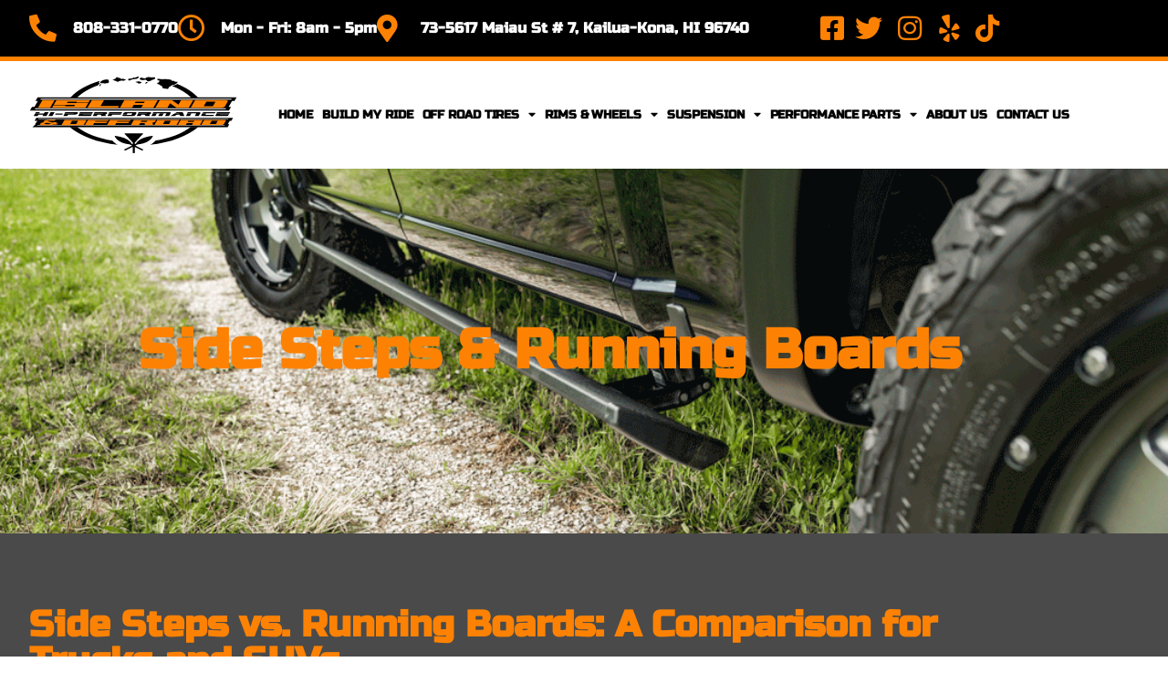

--- FILE ---
content_type: text/html; charset=UTF-8
request_url: https://ipohawaii.com/4x4-offroad-performance-parts/side-steps-running-boards/
body_size: 13812
content:
<!doctype html>
<html lang="en-US">
<head>
	<meta charset="UTF-8">
	<meta name="viewport" content="width=device-width, initial-scale=1">
	<link rel="profile" href="https://gmpg.org/xfn/11">
	<meta name='robots' content='index, follow, max-image-preview:large, max-snippet:-1, max-video-preview:-1' />

	<!-- This site is optimized with the Yoast SEO plugin v26.8 - https://yoast.com/product/yoast-seo-wordpress/ -->
	<title>Side Steps &amp; Running Boards | Big Island, HI</title>
	<meta name="description" content="Choosing between side steps and running boards for your truck or SUV, consider your specific needs and preferences as an off-road enthusiast." />
	<link rel="canonical" href="https://ipohawaii.com/4x4-offroad-performance-parts/side-steps-running-boards/" />
	<meta property="og:locale" content="en_US" />
	<meta property="og:type" content="article" />
	<meta property="og:title" content="Side Steps &amp; Running Boards | Big Island, HI" />
	<meta property="og:description" content="Side steps and running boards for your truck, jeep, or SUV." />
	<meta property="og:url" content="https://ipohawaii.com/4x4-offroad-performance-parts/side-steps-running-boards/" />
	<meta property="og:site_name" content="Island HI Performance &amp; Offroad" />
	<meta property="article:publisher" content="https://www.facebook.com/ipohawaii" />
	<meta property="article:modified_time" content="2023-06-21T02:35:10+00:00" />
	<meta property="og:image" content="https://ipohawaii.com/wp-content/uploads/2023/06/Rough-Country-SR2-ADJUSTABLE-ALUMINUM-STEPS-Toyota-Tacoma.jpg" />
	<meta name="twitter:card" content="summary_large_image" />
	<meta name="twitter:title" content="Side Steps &amp; Running Boards | Big Island, HI" />
	<meta name="twitter:description" content="When choosing between side steps and running boards for your truck or SUV, consider your specific needs and as an off-road enthusiast." />
	<meta name="twitter:label1" content="Est. reading time" />
	<meta name="twitter:data1" content="3 minutes" />
	<script type="application/ld+json" class="yoast-schema-graph">{"@context":"https://schema.org","@graph":[{"@type":"WebPage","@id":"https://ipohawaii.com/4x4-offroad-performance-parts/side-steps-running-boards/","url":"https://ipohawaii.com/4x4-offroad-performance-parts/side-steps-running-boards/","name":"Side Steps & Running Boards | Big Island, HI","isPartOf":{"@id":"https://ipohawaii.com/#website"},"primaryImageOfPage":{"@id":"https://ipohawaii.com/4x4-offroad-performance-parts/side-steps-running-boards/#primaryimage"},"image":{"@id":"https://ipohawaii.com/4x4-offroad-performance-parts/side-steps-running-boards/#primaryimage"},"thumbnailUrl":"https://ipohawaii.com/wp-content/uploads/2023/06/Rough-Country-SR2-ADJUSTABLE-ALUMINUM-STEPS-Toyota-Tacoma.jpg","datePublished":"2023-05-25T05:19:27+00:00","dateModified":"2023-06-21T02:35:10+00:00","description":"Choosing between side steps and running boards for your truck or SUV, consider your specific needs and preferences as an off-road enthusiast.","breadcrumb":{"@id":"https://ipohawaii.com/4x4-offroad-performance-parts/side-steps-running-boards/#breadcrumb"},"inLanguage":"en-US","potentialAction":[{"@type":"ReadAction","target":["https://ipohawaii.com/4x4-offroad-performance-parts/side-steps-running-boards/"]}]},{"@type":"ImageObject","inLanguage":"en-US","@id":"https://ipohawaii.com/4x4-offroad-performance-parts/side-steps-running-boards/#primaryimage","url":"https://ipohawaii.com/wp-content/uploads/2023/06/Rough-Country-SR2-ADJUSTABLE-ALUMINUM-STEPS-Toyota-Tacoma.jpg","contentUrl":"https://ipohawaii.com/wp-content/uploads/2023/06/Rough-Country-SR2-ADJUSTABLE-ALUMINUM-STEPS-Toyota-Tacoma.jpg","width":750,"height":500},{"@type":"BreadcrumbList","@id":"https://ipohawaii.com/4x4-offroad-performance-parts/side-steps-running-boards/#breadcrumb","itemListElement":[{"@type":"ListItem","position":1,"name":"Home","item":"https://ipohawaii.com/"},{"@type":"ListItem","position":2,"name":"Performance Parts","item":"https://ipohawaii.com/4x4-offroad-performance-parts/"},{"@type":"ListItem","position":3,"name":"Side Steps &#038; Running Boards"}]},{"@type":"WebSite","@id":"https://ipohawaii.com/#website","url":"https://ipohawaii.com/","name":"Island Performance & Offroad","description":"Just another WordPress site","publisher":{"@id":"https://ipohawaii.com/#organization"},"potentialAction":[{"@type":"SearchAction","target":{"@type":"EntryPoint","urlTemplate":"https://ipohawaii.com/?s={search_term_string}"},"query-input":{"@type":"PropertyValueSpecification","valueRequired":true,"valueName":"search_term_string"}}],"inLanguage":"en-US"},{"@type":"Organization","@id":"https://ipohawaii.com/#organization","name":"Island Performance & Offroad","url":"https://ipohawaii.com/","logo":{"@type":"ImageObject","inLanguage":"en-US","@id":"https://ipohawaii.com/#/schema/logo/image/","url":"https://ipohawaii.com/wp-content/uploads/2022/08/IHPO-logo.png","contentUrl":"https://ipohawaii.com/wp-content/uploads/2022/08/IHPO-logo.png","width":1000,"height":368,"caption":"Island Performance & Offroad"},"image":{"@id":"https://ipohawaii.com/#/schema/logo/image/"},"sameAs":["https://www.facebook.com/ipohawaii","https://www.instagram.com/ipohawaii/"]}]}</script>
	<!-- / Yoast SEO plugin. -->


<link rel="alternate" type="application/rss+xml" title="Island HI Performance &amp; Offroad &raquo; Feed" href="https://ipohawaii.com/feed/" />
<link rel="alternate" type="application/rss+xml" title="Island HI Performance &amp; Offroad &raquo; Comments Feed" href="https://ipohawaii.com/comments/feed/" />
<link rel="alternate" title="oEmbed (JSON)" type="application/json+oembed" href="https://ipohawaii.com/wp-json/oembed/1.0/embed?url=https%3A%2F%2Fipohawaii.com%2F4x4-offroad-performance-parts%2Fside-steps-running-boards%2F" />
<link rel="alternate" title="oEmbed (XML)" type="text/xml+oembed" href="https://ipohawaii.com/wp-json/oembed/1.0/embed?url=https%3A%2F%2Fipohawaii.com%2F4x4-offroad-performance-parts%2Fside-steps-running-boards%2F&#038;format=xml" />
<style id='wp-img-auto-sizes-contain-inline-css'>
img:is([sizes=auto i],[sizes^="auto," i]){contain-intrinsic-size:3000px 1500px}
/*# sourceURL=wp-img-auto-sizes-contain-inline-css */
</style>
<link rel='stylesheet' id='sbi_styles-css' href='https://ipohawaii.com/wp-content/plugins/instagram-feed/css/sbi-styles.min.css?ver=6.10.0' media='all' />
<style id='wp-emoji-styles-inline-css'>

	img.wp-smiley, img.emoji {
		display: inline !important;
		border: none !important;
		box-shadow: none !important;
		height: 1em !important;
		width: 1em !important;
		margin: 0 0.07em !important;
		vertical-align: -0.1em !important;
		background: none !important;
		padding: 0 !important;
	}
/*# sourceURL=wp-emoji-styles-inline-css */
</style>
<style id='global-styles-inline-css'>
:root{--wp--preset--aspect-ratio--square: 1;--wp--preset--aspect-ratio--4-3: 4/3;--wp--preset--aspect-ratio--3-4: 3/4;--wp--preset--aspect-ratio--3-2: 3/2;--wp--preset--aspect-ratio--2-3: 2/3;--wp--preset--aspect-ratio--16-9: 16/9;--wp--preset--aspect-ratio--9-16: 9/16;--wp--preset--color--black: #000000;--wp--preset--color--cyan-bluish-gray: #abb8c3;--wp--preset--color--white: #ffffff;--wp--preset--color--pale-pink: #f78da7;--wp--preset--color--vivid-red: #cf2e2e;--wp--preset--color--luminous-vivid-orange: #ff6900;--wp--preset--color--luminous-vivid-amber: #fcb900;--wp--preset--color--light-green-cyan: #7bdcb5;--wp--preset--color--vivid-green-cyan: #00d084;--wp--preset--color--pale-cyan-blue: #8ed1fc;--wp--preset--color--vivid-cyan-blue: #0693e3;--wp--preset--color--vivid-purple: #9b51e0;--wp--preset--gradient--vivid-cyan-blue-to-vivid-purple: linear-gradient(135deg,rgb(6,147,227) 0%,rgb(155,81,224) 100%);--wp--preset--gradient--light-green-cyan-to-vivid-green-cyan: linear-gradient(135deg,rgb(122,220,180) 0%,rgb(0,208,130) 100%);--wp--preset--gradient--luminous-vivid-amber-to-luminous-vivid-orange: linear-gradient(135deg,rgb(252,185,0) 0%,rgb(255,105,0) 100%);--wp--preset--gradient--luminous-vivid-orange-to-vivid-red: linear-gradient(135deg,rgb(255,105,0) 0%,rgb(207,46,46) 100%);--wp--preset--gradient--very-light-gray-to-cyan-bluish-gray: linear-gradient(135deg,rgb(238,238,238) 0%,rgb(169,184,195) 100%);--wp--preset--gradient--cool-to-warm-spectrum: linear-gradient(135deg,rgb(74,234,220) 0%,rgb(151,120,209) 20%,rgb(207,42,186) 40%,rgb(238,44,130) 60%,rgb(251,105,98) 80%,rgb(254,248,76) 100%);--wp--preset--gradient--blush-light-purple: linear-gradient(135deg,rgb(255,206,236) 0%,rgb(152,150,240) 100%);--wp--preset--gradient--blush-bordeaux: linear-gradient(135deg,rgb(254,205,165) 0%,rgb(254,45,45) 50%,rgb(107,0,62) 100%);--wp--preset--gradient--luminous-dusk: linear-gradient(135deg,rgb(255,203,112) 0%,rgb(199,81,192) 50%,rgb(65,88,208) 100%);--wp--preset--gradient--pale-ocean: linear-gradient(135deg,rgb(255,245,203) 0%,rgb(182,227,212) 50%,rgb(51,167,181) 100%);--wp--preset--gradient--electric-grass: linear-gradient(135deg,rgb(202,248,128) 0%,rgb(113,206,126) 100%);--wp--preset--gradient--midnight: linear-gradient(135deg,rgb(2,3,129) 0%,rgb(40,116,252) 100%);--wp--preset--font-size--small: 13px;--wp--preset--font-size--medium: 20px;--wp--preset--font-size--large: 36px;--wp--preset--font-size--x-large: 42px;--wp--preset--spacing--20: 0.44rem;--wp--preset--spacing--30: 0.67rem;--wp--preset--spacing--40: 1rem;--wp--preset--spacing--50: 1.5rem;--wp--preset--spacing--60: 2.25rem;--wp--preset--spacing--70: 3.38rem;--wp--preset--spacing--80: 5.06rem;--wp--preset--shadow--natural: 6px 6px 9px rgba(0, 0, 0, 0.2);--wp--preset--shadow--deep: 12px 12px 50px rgba(0, 0, 0, 0.4);--wp--preset--shadow--sharp: 6px 6px 0px rgba(0, 0, 0, 0.2);--wp--preset--shadow--outlined: 6px 6px 0px -3px rgb(255, 255, 255), 6px 6px rgb(0, 0, 0);--wp--preset--shadow--crisp: 6px 6px 0px rgb(0, 0, 0);}:root { --wp--style--global--content-size: 800px;--wp--style--global--wide-size: 1200px; }:where(body) { margin: 0; }.wp-site-blocks > .alignleft { float: left; margin-right: 2em; }.wp-site-blocks > .alignright { float: right; margin-left: 2em; }.wp-site-blocks > .aligncenter { justify-content: center; margin-left: auto; margin-right: auto; }:where(.wp-site-blocks) > * { margin-block-start: 24px; margin-block-end: 0; }:where(.wp-site-blocks) > :first-child { margin-block-start: 0; }:where(.wp-site-blocks) > :last-child { margin-block-end: 0; }:root { --wp--style--block-gap: 24px; }:root :where(.is-layout-flow) > :first-child{margin-block-start: 0;}:root :where(.is-layout-flow) > :last-child{margin-block-end: 0;}:root :where(.is-layout-flow) > *{margin-block-start: 24px;margin-block-end: 0;}:root :where(.is-layout-constrained) > :first-child{margin-block-start: 0;}:root :where(.is-layout-constrained) > :last-child{margin-block-end: 0;}:root :where(.is-layout-constrained) > *{margin-block-start: 24px;margin-block-end: 0;}:root :where(.is-layout-flex){gap: 24px;}:root :where(.is-layout-grid){gap: 24px;}.is-layout-flow > .alignleft{float: left;margin-inline-start: 0;margin-inline-end: 2em;}.is-layout-flow > .alignright{float: right;margin-inline-start: 2em;margin-inline-end: 0;}.is-layout-flow > .aligncenter{margin-left: auto !important;margin-right: auto !important;}.is-layout-constrained > .alignleft{float: left;margin-inline-start: 0;margin-inline-end: 2em;}.is-layout-constrained > .alignright{float: right;margin-inline-start: 2em;margin-inline-end: 0;}.is-layout-constrained > .aligncenter{margin-left: auto !important;margin-right: auto !important;}.is-layout-constrained > :where(:not(.alignleft):not(.alignright):not(.alignfull)){max-width: var(--wp--style--global--content-size);margin-left: auto !important;margin-right: auto !important;}.is-layout-constrained > .alignwide{max-width: var(--wp--style--global--wide-size);}body .is-layout-flex{display: flex;}.is-layout-flex{flex-wrap: wrap;align-items: center;}.is-layout-flex > :is(*, div){margin: 0;}body .is-layout-grid{display: grid;}.is-layout-grid > :is(*, div){margin: 0;}body{padding-top: 0px;padding-right: 0px;padding-bottom: 0px;padding-left: 0px;}a:where(:not(.wp-element-button)){text-decoration: underline;}:root :where(.wp-element-button, .wp-block-button__link){background-color: #32373c;border-width: 0;color: #fff;font-family: inherit;font-size: inherit;font-style: inherit;font-weight: inherit;letter-spacing: inherit;line-height: inherit;padding-top: calc(0.667em + 2px);padding-right: calc(1.333em + 2px);padding-bottom: calc(0.667em + 2px);padding-left: calc(1.333em + 2px);text-decoration: none;text-transform: inherit;}.has-black-color{color: var(--wp--preset--color--black) !important;}.has-cyan-bluish-gray-color{color: var(--wp--preset--color--cyan-bluish-gray) !important;}.has-white-color{color: var(--wp--preset--color--white) !important;}.has-pale-pink-color{color: var(--wp--preset--color--pale-pink) !important;}.has-vivid-red-color{color: var(--wp--preset--color--vivid-red) !important;}.has-luminous-vivid-orange-color{color: var(--wp--preset--color--luminous-vivid-orange) !important;}.has-luminous-vivid-amber-color{color: var(--wp--preset--color--luminous-vivid-amber) !important;}.has-light-green-cyan-color{color: var(--wp--preset--color--light-green-cyan) !important;}.has-vivid-green-cyan-color{color: var(--wp--preset--color--vivid-green-cyan) !important;}.has-pale-cyan-blue-color{color: var(--wp--preset--color--pale-cyan-blue) !important;}.has-vivid-cyan-blue-color{color: var(--wp--preset--color--vivid-cyan-blue) !important;}.has-vivid-purple-color{color: var(--wp--preset--color--vivid-purple) !important;}.has-black-background-color{background-color: var(--wp--preset--color--black) !important;}.has-cyan-bluish-gray-background-color{background-color: var(--wp--preset--color--cyan-bluish-gray) !important;}.has-white-background-color{background-color: var(--wp--preset--color--white) !important;}.has-pale-pink-background-color{background-color: var(--wp--preset--color--pale-pink) !important;}.has-vivid-red-background-color{background-color: var(--wp--preset--color--vivid-red) !important;}.has-luminous-vivid-orange-background-color{background-color: var(--wp--preset--color--luminous-vivid-orange) !important;}.has-luminous-vivid-amber-background-color{background-color: var(--wp--preset--color--luminous-vivid-amber) !important;}.has-light-green-cyan-background-color{background-color: var(--wp--preset--color--light-green-cyan) !important;}.has-vivid-green-cyan-background-color{background-color: var(--wp--preset--color--vivid-green-cyan) !important;}.has-pale-cyan-blue-background-color{background-color: var(--wp--preset--color--pale-cyan-blue) !important;}.has-vivid-cyan-blue-background-color{background-color: var(--wp--preset--color--vivid-cyan-blue) !important;}.has-vivid-purple-background-color{background-color: var(--wp--preset--color--vivid-purple) !important;}.has-black-border-color{border-color: var(--wp--preset--color--black) !important;}.has-cyan-bluish-gray-border-color{border-color: var(--wp--preset--color--cyan-bluish-gray) !important;}.has-white-border-color{border-color: var(--wp--preset--color--white) !important;}.has-pale-pink-border-color{border-color: var(--wp--preset--color--pale-pink) !important;}.has-vivid-red-border-color{border-color: var(--wp--preset--color--vivid-red) !important;}.has-luminous-vivid-orange-border-color{border-color: var(--wp--preset--color--luminous-vivid-orange) !important;}.has-luminous-vivid-amber-border-color{border-color: var(--wp--preset--color--luminous-vivid-amber) !important;}.has-light-green-cyan-border-color{border-color: var(--wp--preset--color--light-green-cyan) !important;}.has-vivid-green-cyan-border-color{border-color: var(--wp--preset--color--vivid-green-cyan) !important;}.has-pale-cyan-blue-border-color{border-color: var(--wp--preset--color--pale-cyan-blue) !important;}.has-vivid-cyan-blue-border-color{border-color: var(--wp--preset--color--vivid-cyan-blue) !important;}.has-vivid-purple-border-color{border-color: var(--wp--preset--color--vivid-purple) !important;}.has-vivid-cyan-blue-to-vivid-purple-gradient-background{background: var(--wp--preset--gradient--vivid-cyan-blue-to-vivid-purple) !important;}.has-light-green-cyan-to-vivid-green-cyan-gradient-background{background: var(--wp--preset--gradient--light-green-cyan-to-vivid-green-cyan) !important;}.has-luminous-vivid-amber-to-luminous-vivid-orange-gradient-background{background: var(--wp--preset--gradient--luminous-vivid-amber-to-luminous-vivid-orange) !important;}.has-luminous-vivid-orange-to-vivid-red-gradient-background{background: var(--wp--preset--gradient--luminous-vivid-orange-to-vivid-red) !important;}.has-very-light-gray-to-cyan-bluish-gray-gradient-background{background: var(--wp--preset--gradient--very-light-gray-to-cyan-bluish-gray) !important;}.has-cool-to-warm-spectrum-gradient-background{background: var(--wp--preset--gradient--cool-to-warm-spectrum) !important;}.has-blush-light-purple-gradient-background{background: var(--wp--preset--gradient--blush-light-purple) !important;}.has-blush-bordeaux-gradient-background{background: var(--wp--preset--gradient--blush-bordeaux) !important;}.has-luminous-dusk-gradient-background{background: var(--wp--preset--gradient--luminous-dusk) !important;}.has-pale-ocean-gradient-background{background: var(--wp--preset--gradient--pale-ocean) !important;}.has-electric-grass-gradient-background{background: var(--wp--preset--gradient--electric-grass) !important;}.has-midnight-gradient-background{background: var(--wp--preset--gradient--midnight) !important;}.has-small-font-size{font-size: var(--wp--preset--font-size--small) !important;}.has-medium-font-size{font-size: var(--wp--preset--font-size--medium) !important;}.has-large-font-size{font-size: var(--wp--preset--font-size--large) !important;}.has-x-large-font-size{font-size: var(--wp--preset--font-size--x-large) !important;}
:root :where(.wp-block-pullquote){font-size: 1.5em;line-height: 1.6;}
/*# sourceURL=global-styles-inline-css */
</style>
<link rel='stylesheet' id='hello-elementor-css' href='https://ipohawaii.com/wp-content/themes/hello-elementor/assets/css/reset.css?ver=3.4.6' media='all' />
<link rel='stylesheet' id='hello-elementor-theme-style-css' href='https://ipohawaii.com/wp-content/themes/hello-elementor/assets/css/theme.css?ver=3.4.6' media='all' />
<link rel='stylesheet' id='hello-elementor-header-footer-css' href='https://ipohawaii.com/wp-content/themes/hello-elementor/assets/css/header-footer.css?ver=3.4.6' media='all' />
<link rel='stylesheet' id='elementor-frontend-css' href='https://ipohawaii.com/wp-content/plugins/elementor/assets/css/frontend.min.css?ver=3.34.3' media='all' />
<link rel='stylesheet' id='elementor-post-4-css' href='https://ipohawaii.com/wp-content/uploads/elementor/css/post-4.css?ver=1769487735' media='all' />
<link rel='stylesheet' id='widget-icon-list-css' href='https://ipohawaii.com/wp-content/plugins/elementor/assets/css/widget-icon-list.min.css?ver=3.34.3' media='all' />
<link rel='stylesheet' id='widget-image-css' href='https://ipohawaii.com/wp-content/plugins/elementor/assets/css/widget-image.min.css?ver=3.34.3' media='all' />
<link rel='stylesheet' id='widget-nav-menu-css' href='https://ipohawaii.com/wp-content/plugins/elementor-pro/assets/css/widget-nav-menu.min.css?ver=3.34.3' media='all' />
<link rel='stylesheet' id='elementor-icons-css' href='https://ipohawaii.com/wp-content/plugins/elementor/assets/lib/eicons/css/elementor-icons.min.css?ver=5.46.0' media='all' />
<link rel='stylesheet' id='sbistyles-css' href='https://ipohawaii.com/wp-content/plugins/instagram-feed/css/sbi-styles.min.css?ver=6.10.0' media='all' />
<link rel='stylesheet' id='widget-heading-css' href='https://ipohawaii.com/wp-content/plugins/elementor/assets/css/widget-heading.min.css?ver=3.34.3' media='all' />
<link rel='stylesheet' id='elementor-post-1045-css' href='https://ipohawaii.com/wp-content/uploads/elementor/css/post-1045.css?ver=1769530177' media='all' />
<link rel='stylesheet' id='elementor-post-12-css' href='https://ipohawaii.com/wp-content/uploads/elementor/css/post-12.css?ver=1769487735' media='all' />
<link rel='stylesheet' id='elementor-post-117-css' href='https://ipohawaii.com/wp-content/uploads/elementor/css/post-117.css?ver=1769487735' media='all' />
<link rel='stylesheet' id='eael-general-css' href='https://ipohawaii.com/wp-content/plugins/essential-addons-for-elementor-lite/assets/front-end/css/view/general.min.css?ver=6.5.9' media='all' />
<link rel='stylesheet' id='elementor-gf-local-russoone-css' href='https://ipohawaii.com/wp-content/uploads/elementor/google-fonts/css/russoone.css?ver=1742228533' media='all' />
<link rel='stylesheet' id='elementor-gf-local-roboto-css' href='https://ipohawaii.com/wp-content/uploads/elementor/google-fonts/css/roboto.css?ver=1742228541' media='all' />
<link rel='stylesheet' id='elementor-icons-shared-0-css' href='https://ipohawaii.com/wp-content/plugins/elementor/assets/lib/font-awesome/css/fontawesome.min.css?ver=5.15.3' media='all' />
<link rel='stylesheet' id='elementor-icons-fa-solid-css' href='https://ipohawaii.com/wp-content/plugins/elementor/assets/lib/font-awesome/css/solid.min.css?ver=5.15.3' media='all' />
<link rel='stylesheet' id='elementor-icons-fa-regular-css' href='https://ipohawaii.com/wp-content/plugins/elementor/assets/lib/font-awesome/css/regular.min.css?ver=5.15.3' media='all' />
<link rel='stylesheet' id='elementor-icons-fa-brands-css' href='https://ipohawaii.com/wp-content/plugins/elementor/assets/lib/font-awesome/css/brands.min.css?ver=5.15.3' media='all' />
<script src="https://ipohawaii.com/wp-includes/js/jquery/jquery.min.js?ver=3.7.1" id="jquery-core-js"></script>
<script src="https://ipohawaii.com/wp-includes/js/jquery/jquery-migrate.min.js?ver=3.4.1" id="jquery-migrate-js"></script>
<link rel="https://api.w.org/" href="https://ipohawaii.com/wp-json/" /><link rel="alternate" title="JSON" type="application/json" href="https://ipohawaii.com/wp-json/wp/v2/pages/1045" /><link rel="EditURI" type="application/rsd+xml" title="RSD" href="https://ipohawaii.com/xmlrpc.php?rsd" />
<meta name="generator" content="WordPress 6.9" />
<link rel='shortlink' href='https://ipohawaii.com/?p=1045' />
<meta name="generator" content="Elementor 3.34.3; features: additional_custom_breakpoints; settings: css_print_method-external, google_font-enabled, font_display-auto">
<!-- Google tag (gtag.js) -->
<script async src="https://www.googletagmanager.com/gtag/js?id=G-WMDDENT7K4"></script>
<script>
  window.dataLayer = window.dataLayer || [];
  function gtag(){dataLayer.push(arguments);}
  gtag('js', new Date());

  gtag('config', 'G-WMDDENT7K4');
</script>

			<style>
				.e-con.e-parent:nth-of-type(n+4):not(.e-lazyloaded):not(.e-no-lazyload),
				.e-con.e-parent:nth-of-type(n+4):not(.e-lazyloaded):not(.e-no-lazyload) * {
					background-image: none !important;
				}
				@media screen and (max-height: 1024px) {
					.e-con.e-parent:nth-of-type(n+3):not(.e-lazyloaded):not(.e-no-lazyload),
					.e-con.e-parent:nth-of-type(n+3):not(.e-lazyloaded):not(.e-no-lazyload) * {
						background-image: none !important;
					}
				}
				@media screen and (max-height: 640px) {
					.e-con.e-parent:nth-of-type(n+2):not(.e-lazyloaded):not(.e-no-lazyload),
					.e-con.e-parent:nth-of-type(n+2):not(.e-lazyloaded):not(.e-no-lazyload) * {
						background-image: none !important;
					}
				}
			</style>
			<link rel="icon" href="https://ipohawaii.com/wp-content/uploads/2022/08/cropped-favicon-32x32.png" sizes="32x32" />
<link rel="icon" href="https://ipohawaii.com/wp-content/uploads/2022/08/cropped-favicon-192x192.png" sizes="192x192" />
<link rel="apple-touch-icon" href="https://ipohawaii.com/wp-content/uploads/2022/08/cropped-favicon-180x180.png" />
<meta name="msapplication-TileImage" content="https://ipohawaii.com/wp-content/uploads/2022/08/cropped-favicon-270x270.png" />
</head>
<body class="wp-singular page-template-default page page-id-1045 page-child parent-pageid-1052 wp-embed-responsive wp-theme-hello-elementor hello-elementor-default elementor-default elementor-kit-4 elementor-page elementor-page-1045">


<a class="skip-link screen-reader-text" href="#content">Skip to content</a>

		<header data-elementor-type="header" data-elementor-id="12" class="elementor elementor-12 elementor-location-header" data-elementor-post-type="elementor_library">
					<section data-particle_enable="false" data-particle-mobile-disabled="false" class="elementor-section elementor-top-section elementor-element elementor-element-4daeacc elementor-section-boxed elementor-section-height-default elementor-section-height-default" data-id="4daeacc" data-element_type="section" data-settings="{&quot;background_background&quot;:&quot;classic&quot;}">
						<div class="elementor-container elementor-column-gap-no">
					<div class="elementor-column elementor-col-100 elementor-top-column elementor-element elementor-element-fa6e489" data-id="fa6e489" data-element_type="column">
			<div class="elementor-widget-wrap elementor-element-populated">
						<section data-particle_enable="false" data-particle-mobile-disabled="false" class="elementor-section elementor-inner-section elementor-element elementor-element-80e464a elementor-section-boxed elementor-section-height-default elementor-section-height-default" data-id="80e464a" data-element_type="section">
						<div class="elementor-container elementor-column-gap-no">
					<div class="elementor-column elementor-col-100 elementor-inner-column elementor-element elementor-element-3b7d0cb" data-id="3b7d0cb" data-element_type="column">
			<div class="elementor-widget-wrap elementor-element-populated">
						<div class="elementor-element elementor-element-dfe75b3 elementor-icon-list--layout-inline elementor-align-start elementor-mobile-align-start elementor-widget__width-initial elementor-widget-tablet__width-initial elementor-widget-mobile__width-inherit elementor-tablet-align-center elementor-hidden-mobile elementor-list-item-link-full_width elementor-widget elementor-widget-icon-list" data-id="dfe75b3" data-element_type="widget" data-widget_type="icon-list.default">
				<div class="elementor-widget-container">
							<ul class="elementor-icon-list-items elementor-inline-items">
							<li class="elementor-icon-list-item elementor-inline-item">
											<a href="http://8083310770">

												<span class="elementor-icon-list-icon">
							<i aria-hidden="true" class="fas fa-phone-alt"></i>						</span>
										<span class="elementor-icon-list-text">808-331-0770</span>
											</a>
									</li>
								<li class="elementor-icon-list-item elementor-inline-item">
											<span class="elementor-icon-list-icon">
							<i aria-hidden="true" class="far fa-clock"></i>						</span>
										<span class="elementor-icon-list-text">Mon - Fri: 8am - 5pm</span>
									</li>
								<li class="elementor-icon-list-item elementor-inline-item">
											<a href="https://www.google.com/maps/place/Island+Performance+%26+Offroad/@19.6880695,-156.0182256,17z/data=!4m5!3m4!1s0x79540ddbe4c3ba7b:0x14f000948a650ebd!8m2!3d19.6880998!4d-156.0160854?hl=en" target="_blank">

												<span class="elementor-icon-list-icon">
							<i aria-hidden="true" class="fas fa-map-marker-alt"></i>						</span>
										<span class="elementor-icon-list-text">73-5617 Maiau St # 7, Kailua-Kona, HI 96740</span>
											</a>
									</li>
						</ul>
						</div>
				</div>
				<div class="elementor-element elementor-element-50e2f2d elementor-align-start elementor-mobile-align-start elementor-widget__width-initial elementor-widget-tablet__width-inherit elementor-widget-mobile__width-inherit elementor-tablet-align-center elementor-hidden-desktop elementor-hidden-tablet elementor-icon-list--layout-traditional elementor-list-item-link-full_width elementor-widget elementor-widget-icon-list" data-id="50e2f2d" data-element_type="widget" data-widget_type="icon-list.default">
				<div class="elementor-widget-container">
							<ul class="elementor-icon-list-items">
							<li class="elementor-icon-list-item">
											<a href="http://8083310770">

												<span class="elementor-icon-list-icon">
							<i aria-hidden="true" class="fas fa-phone-alt"></i>						</span>
										<span class="elementor-icon-list-text">808-331-0770</span>
											</a>
									</li>
								<li class="elementor-icon-list-item">
											<span class="elementor-icon-list-icon">
							<i aria-hidden="true" class="far fa-clock"></i>						</span>
										<span class="elementor-icon-list-text">Mon - Fri: 8am - 5pm</span>
									</li>
								<li class="elementor-icon-list-item">
											<a href="https://www.google.com/maps/place/Island+Performance+%26+Offroad/@19.6880695,-156.0182256,17z/data=!4m5!3m4!1s0x79540ddbe4c3ba7b:0x14f000948a650ebd!8m2!3d19.6880998!4d-156.0160854?hl=en" target="_blank">

												<span class="elementor-icon-list-icon">
							<i aria-hidden="true" class="fas fa-map-marker-alt"></i>						</span>
										<span class="elementor-icon-list-text">73-5617 Maiau St # 7, Kailua-Kona, HI 96740</span>
											</a>
									</li>
						</ul>
						</div>
				</div>
				<div class="elementor-element elementor-element-df89e85 elementor-icon-list--layout-inline elementor-align-end elementor-mobile-align-start elementor-widget__width-initial elementor-widget-tablet__width-initial elementor-widget-mobile__width-inherit elementor-tablet-align-center elementor-list-item-link-full_width elementor-widget elementor-widget-icon-list" data-id="df89e85" data-element_type="widget" data-widget_type="icon-list.default">
				<div class="elementor-widget-container">
							<ul class="elementor-icon-list-items elementor-inline-items">
							<li class="elementor-icon-list-item elementor-inline-item">
											<a href="https://www.facebook.com/ipohawaii/" target="_blank">

												<span class="elementor-icon-list-icon">
							<i aria-hidden="true" class="fab fa-facebook-square"></i>						</span>
										<span class="elementor-icon-list-text"></span>
											</a>
									</li>
								<li class="elementor-icon-list-item elementor-inline-item">
											<span class="elementor-icon-list-icon">
							<i aria-hidden="true" class="fab fa-twitter"></i>						</span>
										<span class="elementor-icon-list-text"></span>
									</li>
								<li class="elementor-icon-list-item elementor-inline-item">
											<a href="https://www.instagram.com/ipohawaii/?hl=en" target="_blank">

												<span class="elementor-icon-list-icon">
							<i aria-hidden="true" class="fab fa-instagram"></i>						</span>
										<span class="elementor-icon-list-text"></span>
											</a>
									</li>
								<li class="elementor-icon-list-item elementor-inline-item">
											<a href="https://www.yelp.com/biz/island-performance-and-offroad-kailua-kona-2" target="_blank">

												<span class="elementor-icon-list-icon">
							<i aria-hidden="true" class="fab fa-yelp"></i>						</span>
										<span class="elementor-icon-list-text"></span>
											</a>
									</li>
								<li class="elementor-icon-list-item elementor-inline-item">
											<a href="https://www.tiktok.com/@ipohawaii/video/6912342067653938438" target="_blank">

												<span class="elementor-icon-list-icon">
							<i aria-hidden="true" class="fab fa-tiktok"></i>						</span>
										<span class="elementor-icon-list-text"></span>
											</a>
									</li>
						</ul>
						</div>
				</div>
					</div>
		</div>
					</div>
		</section>
					</div>
		</div>
					</div>
		</section>
				<section data-particle_enable="false" data-particle-mobile-disabled="false" class="elementor-section elementor-top-section elementor-element elementor-element-873712b elementor-section-boxed elementor-section-height-default elementor-section-height-default" data-id="873712b" data-element_type="section" data-settings="{&quot;background_background&quot;:&quot;classic&quot;}">
						<div class="elementor-container elementor-column-gap-no">
					<div class="elementor-column elementor-col-50 elementor-top-column elementor-element elementor-element-9c0a483" data-id="9c0a483" data-element_type="column">
			<div class="elementor-widget-wrap elementor-element-populated">
						<div class="elementor-element elementor-element-a4191f7 elementor-widget elementor-widget-image" data-id="a4191f7" data-element_type="widget" data-widget_type="image.default">
				<div class="elementor-widget-container">
															<img src="https://ipohawaii.com/wp-content/uploads/2022/08/IHPO-logo.svg" class="attachment-full size-full wp-image-128" alt="" />															</div>
				</div>
					</div>
		</div>
				<div class="elementor-column elementor-col-50 elementor-top-column elementor-element elementor-element-97125f5" data-id="97125f5" data-element_type="column">
			<div class="elementor-widget-wrap elementor-element-populated">
						<section data-particle_enable="false" data-particle-mobile-disabled="false" class="elementor-section elementor-inner-section elementor-element elementor-element-38eeee1 elementor-section-boxed elementor-section-height-default elementor-section-height-default" data-id="38eeee1" data-element_type="section">
						<div class="elementor-container elementor-column-gap-no">
					<div class="elementor-column elementor-col-100 elementor-inner-column elementor-element elementor-element-f563f6b" data-id="f563f6b" data-element_type="column">
			<div class="elementor-widget-wrap elementor-element-populated">
						<div class="elementor-element elementor-element-8bbc916 elementor-nav-menu__align-end elementor-nav-menu__text-align-center elementor-nav-menu--stretch elementor-nav-menu--dropdown-tablet elementor-nav-menu--toggle elementor-nav-menu--burger elementor-widget elementor-widget-nav-menu" data-id="8bbc916" data-element_type="widget" data-settings="{&quot;full_width&quot;:&quot;stretch&quot;,&quot;layout&quot;:&quot;horizontal&quot;,&quot;submenu_icon&quot;:{&quot;value&quot;:&quot;&lt;i class=\&quot;fas fa-caret-down\&quot; aria-hidden=\&quot;true\&quot;&gt;&lt;\/i&gt;&quot;,&quot;library&quot;:&quot;fa-solid&quot;},&quot;toggle&quot;:&quot;burger&quot;}" data-widget_type="nav-menu.default">
				<div class="elementor-widget-container">
								<nav aria-label="Menu" class="elementor-nav-menu--main elementor-nav-menu__container elementor-nav-menu--layout-horizontal e--pointer-text e--animation-skew">
				<ul id="menu-1-8bbc916" class="elementor-nav-menu"><li class="menu-item menu-item-type-post_type menu-item-object-page menu-item-home menu-item-36"><a href="https://ipohawaii.com/" class="elementor-item">Home</a></li>
<li class="menu-item menu-item-type-post_type menu-item-object-page menu-item-35"><a href="https://ipohawaii.com/customize-vehicle-configurator/" class="elementor-item">Build My Ride</a></li>
<li class="menu-item menu-item-type-post_type menu-item-object-page menu-item-has-children menu-item-535"><a href="https://ipohawaii.com/off-road-rims-tires-tips/" class="elementor-item">Off Road Tires</a>
<ul class="sub-menu elementor-nav-menu--dropdown">
	<li class="menu-item menu-item-type-post_type menu-item-object-page menu-item-534"><a href="https://ipohawaii.com/off-road-rims-tires-tips/tire-buying-guide/" class="elementor-sub-item">Tire Buying Guide</a></li>
</ul>
</li>
<li class="menu-item menu-item-type-post_type menu-item-object-page menu-item-has-children menu-item-533"><a href="https://ipohawaii.com/truck-rims-truck-wheels/" class="elementor-item">Rims &#038; Wheels</a>
<ul class="sub-menu elementor-nav-menu--dropdown">
	<li class="menu-item menu-item-type-post_type menu-item-object-page menu-item-1581"><a href="https://ipohawaii.com/truck-rims-truck-wheels/4x4-offroad-vehicle-bolt-patterns-lug-nuts-guide/" class="elementor-sub-item">Bolt Pattern Guide</a></li>
</ul>
</li>
<li class="menu-item menu-item-type-post_type menu-item-object-page menu-item-has-children menu-item-623"><a href="https://ipohawaii.com/4x4-suspension-lift-kit-installation-shop/" class="elementor-item">Suspension</a>
<ul class="sub-menu elementor-nav-menu--dropdown">
	<li class="menu-item menu-item-type-post_type menu-item-object-page menu-item-624"><a href="https://ipohawaii.com/4x4-lift-kits-leveling-kit-suspension/" class="elementor-sub-item">Lift Kits</a></li>
	<li class="menu-item menu-item-type-post_type menu-item-object-page menu-item-625"><a href="https://ipohawaii.com/hawaii-suspension-lift-laws/" class="elementor-sub-item">Lift Laws</a></li>
</ul>
</li>
<li class="menu-item menu-item-type-post_type menu-item-object-page current-page-ancestor current-menu-ancestor current-menu-parent current-page-parent current_page_parent current_page_ancestor menu-item-has-children menu-item-1577"><a href="https://ipohawaii.com/4x4-offroad-performance-parts/" class="elementor-item">Performance Parts</a>
<ul class="sub-menu elementor-nav-menu--dropdown">
	<li class="menu-item menu-item-type-post_type menu-item-object-page menu-item-1578"><a href="https://ipohawaii.com/4x4-offroad-performance-parts/upgrade-4x4-drive-train-differential/" class="elementor-sub-item">Drive Train &#038; Differential</a></li>
	<li class="menu-item menu-item-type-post_type menu-item-object-page menu-item-1579"><a href="https://ipohawaii.com/4x4-offroad-performance-parts/benefits-necessity-fender-flares/" class="elementor-sub-item">Fender Flares</a></li>
	<li class="menu-item menu-item-type-post_type menu-item-object-page current-menu-item page_item page-item-1045 current_page_item menu-item-1580"><a href="https://ipohawaii.com/4x4-offroad-performance-parts/side-steps-running-boards/" aria-current="page" class="elementor-sub-item elementor-item-active">Side Steps &#038; Running Boards</a></li>
</ul>
</li>
<li class="menu-item menu-item-type-post_type menu-item-object-page menu-item-1576"><a href="https://ipohawaii.com/experts-offroad-vehicle-needs/" class="elementor-item">About Us</a></li>
<li class="menu-item menu-item-type-post_type menu-item-object-page menu-item-362"><a href="https://ipohawaii.com/contact-us-island-performance-and-offroad/" class="elementor-item">Contact Us</a></li>
</ul>			</nav>
					<div class="elementor-menu-toggle" role="button" tabindex="0" aria-label="Menu Toggle" aria-expanded="false">
			<i aria-hidden="true" role="presentation" class="elementor-menu-toggle__icon--open eicon-menu-bar"></i><i aria-hidden="true" role="presentation" class="elementor-menu-toggle__icon--close eicon-close"></i>		</div>
					<nav class="elementor-nav-menu--dropdown elementor-nav-menu__container" aria-hidden="true">
				<ul id="menu-2-8bbc916" class="elementor-nav-menu"><li class="menu-item menu-item-type-post_type menu-item-object-page menu-item-home menu-item-36"><a href="https://ipohawaii.com/" class="elementor-item" tabindex="-1">Home</a></li>
<li class="menu-item menu-item-type-post_type menu-item-object-page menu-item-35"><a href="https://ipohawaii.com/customize-vehicle-configurator/" class="elementor-item" tabindex="-1">Build My Ride</a></li>
<li class="menu-item menu-item-type-post_type menu-item-object-page menu-item-has-children menu-item-535"><a href="https://ipohawaii.com/off-road-rims-tires-tips/" class="elementor-item" tabindex="-1">Off Road Tires</a>
<ul class="sub-menu elementor-nav-menu--dropdown">
	<li class="menu-item menu-item-type-post_type menu-item-object-page menu-item-534"><a href="https://ipohawaii.com/off-road-rims-tires-tips/tire-buying-guide/" class="elementor-sub-item" tabindex="-1">Tire Buying Guide</a></li>
</ul>
</li>
<li class="menu-item menu-item-type-post_type menu-item-object-page menu-item-has-children menu-item-533"><a href="https://ipohawaii.com/truck-rims-truck-wheels/" class="elementor-item" tabindex="-1">Rims &#038; Wheels</a>
<ul class="sub-menu elementor-nav-menu--dropdown">
	<li class="menu-item menu-item-type-post_type menu-item-object-page menu-item-1581"><a href="https://ipohawaii.com/truck-rims-truck-wheels/4x4-offroad-vehicle-bolt-patterns-lug-nuts-guide/" class="elementor-sub-item" tabindex="-1">Bolt Pattern Guide</a></li>
</ul>
</li>
<li class="menu-item menu-item-type-post_type menu-item-object-page menu-item-has-children menu-item-623"><a href="https://ipohawaii.com/4x4-suspension-lift-kit-installation-shop/" class="elementor-item" tabindex="-1">Suspension</a>
<ul class="sub-menu elementor-nav-menu--dropdown">
	<li class="menu-item menu-item-type-post_type menu-item-object-page menu-item-624"><a href="https://ipohawaii.com/4x4-lift-kits-leveling-kit-suspension/" class="elementor-sub-item" tabindex="-1">Lift Kits</a></li>
	<li class="menu-item menu-item-type-post_type menu-item-object-page menu-item-625"><a href="https://ipohawaii.com/hawaii-suspension-lift-laws/" class="elementor-sub-item" tabindex="-1">Lift Laws</a></li>
</ul>
</li>
<li class="menu-item menu-item-type-post_type menu-item-object-page current-page-ancestor current-menu-ancestor current-menu-parent current-page-parent current_page_parent current_page_ancestor menu-item-has-children menu-item-1577"><a href="https://ipohawaii.com/4x4-offroad-performance-parts/" class="elementor-item" tabindex="-1">Performance Parts</a>
<ul class="sub-menu elementor-nav-menu--dropdown">
	<li class="menu-item menu-item-type-post_type menu-item-object-page menu-item-1578"><a href="https://ipohawaii.com/4x4-offroad-performance-parts/upgrade-4x4-drive-train-differential/" class="elementor-sub-item" tabindex="-1">Drive Train &#038; Differential</a></li>
	<li class="menu-item menu-item-type-post_type menu-item-object-page menu-item-1579"><a href="https://ipohawaii.com/4x4-offroad-performance-parts/benefits-necessity-fender-flares/" class="elementor-sub-item" tabindex="-1">Fender Flares</a></li>
	<li class="menu-item menu-item-type-post_type menu-item-object-page current-menu-item page_item page-item-1045 current_page_item menu-item-1580"><a href="https://ipohawaii.com/4x4-offroad-performance-parts/side-steps-running-boards/" aria-current="page" class="elementor-sub-item elementor-item-active" tabindex="-1">Side Steps &#038; Running Boards</a></li>
</ul>
</li>
<li class="menu-item menu-item-type-post_type menu-item-object-page menu-item-1576"><a href="https://ipohawaii.com/experts-offroad-vehicle-needs/" class="elementor-item" tabindex="-1">About Us</a></li>
<li class="menu-item menu-item-type-post_type menu-item-object-page menu-item-362"><a href="https://ipohawaii.com/contact-us-island-performance-and-offroad/" class="elementor-item" tabindex="-1">Contact Us</a></li>
</ul>			</nav>
						</div>
				</div>
					</div>
		</div>
					</div>
		</section>
					</div>
		</div>
					</div>
		</section>
				</header>
		
<main id="content" class="site-main post-1045 page type-page status-publish hentry">

	
	<div class="page-content">
				<div data-elementor-type="wp-page" data-elementor-id="1045" class="elementor elementor-1045" data-elementor-post-type="page">
						<section data-particle_enable="false" data-particle-mobile-disabled="false" class="elementor-section elementor-top-section elementor-element elementor-element-f2625c5 elementor-section-height-min-height elementor-section-boxed elementor-section-height-default elementor-section-items-middle" data-id="f2625c5" data-element_type="section" data-settings="{&quot;background_background&quot;:&quot;classic&quot;}">
							<div class="elementor-background-overlay"></div>
							<div class="elementor-container elementor-column-gap-no">
					<div class="elementor-column elementor-col-100 elementor-top-column elementor-element elementor-element-0c7dba7" data-id="0c7dba7" data-element_type="column">
			<div class="elementor-widget-wrap elementor-element-populated">
						<div class="elementor-element elementor-element-1284dfd elementor-widget elementor-widget-heading" data-id="1284dfd" data-element_type="widget" data-widget_type="heading.default">
				<div class="elementor-widget-container">
					<p class="elementor-heading-title elementor-size-default">Side Steps &amp; Running Boards</p>				</div>
				</div>
					</div>
		</div>
					</div>
		</section>
				<section data-particle_enable="false" data-particle-mobile-disabled="false" class="elementor-section elementor-top-section elementor-element elementor-element-a1f5308 elementor-section-boxed elementor-section-height-default elementor-section-height-default" data-id="a1f5308" data-element_type="section" data-settings="{&quot;background_background&quot;:&quot;classic&quot;}">
						<div class="elementor-container elementor-column-gap-no">
					<div class="elementor-column elementor-col-100 elementor-top-column elementor-element elementor-element-9833e19" data-id="9833e19" data-element_type="column">
			<div class="elementor-widget-wrap elementor-element-populated">
						<section data-particle_enable="false" data-particle-mobile-disabled="false" class="elementor-section elementor-inner-section elementor-element elementor-element-3a2d220 elementor-section-boxed elementor-section-height-default elementor-section-height-default" data-id="3a2d220" data-element_type="section">
						<div class="elementor-container elementor-column-gap-no">
					<div class="elementor-column elementor-col-100 elementor-inner-column elementor-element elementor-element-9d75247" data-id="9d75247" data-element_type="column">
			<div class="elementor-widget-wrap elementor-element-populated">
						<div class="elementor-element elementor-element-c864d4d elementor-widget elementor-widget-heading" data-id="c864d4d" data-element_type="widget" data-widget_type="heading.default">
				<div class="elementor-widget-container">
					<h1 class="elementor-heading-title elementor-size-default">Side Steps vs. Running Boards: A Comparison for Trucks and SUVs</h1>				</div>
				</div>
				<div class="elementor-element elementor-element-e693192 elementor-widget elementor-widget-text-editor" data-id="e693192" data-element_type="widget" data-widget_type="text-editor.default">
				<div class="elementor-widget-container">
									<p>As an off-road enthusiast, you understand the importance of having the right accessories for your truck or SUV. To enhance the overall functionality of your vehicle, two popular options are side steps and running boards.  In order <span style="font-size: 17.6px; background-color: var( --e-global-color-text );">to help you make an informed decision based on your specific needs, we&#8217;ll explore the pros and cons of each product.</span></p>								</div>
				</div>
					</div>
		</div>
					</div>
		</section>
					</div>
		</div>
					</div>
		</section>
				<section data-particle_enable="false" data-particle-mobile-disabled="false" class="elementor-section elementor-top-section elementor-element elementor-element-e4343ab elementor-section-boxed elementor-section-height-default elementor-section-height-default" data-id="e4343ab" data-element_type="section" data-settings="{&quot;background_background&quot;:&quot;classic&quot;}">
						<div class="elementor-container elementor-column-gap-no">
					<div class="elementor-column elementor-col-100 elementor-top-column elementor-element elementor-element-8208de7" data-id="8208de7" data-element_type="column">
			<div class="elementor-widget-wrap elementor-element-populated">
						<section data-particle_enable="false" data-particle-mobile-disabled="false" class="elementor-section elementor-inner-section elementor-element elementor-element-930d37e elementor-section-boxed elementor-section-height-default elementor-section-height-default" data-id="930d37e" data-element_type="section">
						<div class="elementor-container elementor-column-gap-no">
					<div class="elementor-column elementor-col-100 elementor-inner-column elementor-element elementor-element-8ba7f53" data-id="8ba7f53" data-element_type="column">
			<div class="elementor-widget-wrap elementor-element-populated">
						<div class="elementor-element elementor-element-06cb6e3 elementor-widget elementor-widget-heading" data-id="06cb6e3" data-element_type="widget" data-widget_type="heading.default">
				<div class="elementor-widget-container">
					<h2 class="elementor-heading-title elementor-size-default">Side Steps</h2>				</div>
				</div>
				<div class="elementor-element elementor-element-32426b7 elementor-widget elementor-widget-text-editor" data-id="32426b7" data-element_type="widget" data-widget_type="text-editor.default">
				<div class="elementor-widget-container">
									<p>Side steps are individual step bars installed on the sides of trucks and SUVs, typically located under the doors. They offer a convenient stepping platform as well as provide several benefits for off-road enthusiasts.</p>								</div>
				</div>
				<div class="elementor-element elementor-element-e2fdfb8 elementor-widget elementor-widget-heading" data-id="e2fdfb8" data-element_type="widget" data-widget_type="heading.default">
				<div class="elementor-widget-container">
					<p class="elementor-heading-title elementor-size-default">Pros:</p>				</div>
				</div>
				<div class="elementor-element elementor-element-7c3c069 elementor-widget__width-initial elementor-widget-tablet__width-inherit elementor-icon-list--layout-traditional elementor-list-item-link-full_width elementor-widget elementor-widget-icon-list" data-id="7c3c069" data-element_type="widget" data-widget_type="icon-list.default">
				<div class="elementor-widget-container">
							<ul class="elementor-icon-list-items">
							<li class="elementor-icon-list-item">
											<span class="elementor-icon-list-icon">
							<i aria-hidden="true" class="fas fa-arrow-right"></i>						</span>
										<span class="elementor-icon-list-text"><span style="font-weight:900">Improved vehicle accessibility:</span> They provide an easy and safe way to enter and exit your vehicle, especially if it has been lifted or equipped with larger tires.</span>
									</li>
								<li class="elementor-icon-list-item">
											<span class="elementor-icon-list-icon">
							<i aria-hidden="true" class="fas fa-arrow-right"></i>						</span>
										<span class="elementor-icon-list-text"><span style="font-weight:900">Protection for lower body panels:</span> They help shield the lower body panels from rocks, debris, and other potential damage during off-road adventures.</span>
									</li>
								<li class="elementor-icon-list-item">
											<span class="elementor-icon-list-icon">
							<i aria-hidden="true" class="fas fa-arrow-right"></i>						</span>
										<span class="elementor-icon-list-text"><span style="font-weight:900">Added style and aesthetics:</span> Side steps come in various styles and finishes. Therefore, you can personalize your vehicle's appearance to match your tastes.</span>
									</li>
								<li class="elementor-icon-list-item">
											<span class="elementor-icon-list-icon">
							<i aria-hidden="true" class="fas fa-arrow-right"></i>						</span>
										<span class="elementor-icon-list-text"><span style="font-weight:900">Versatility:</span> They can be installed on both sides of the vehicle, providing access for all passengers.</span>
									</li>
						</ul>
						</div>
				</div>
				<div class="elementor-element elementor-element-4d0292c elementor-widget__width-initial elementor-widget-tablet__width-inherit elementor-widget elementor-widget-image" data-id="4d0292c" data-element_type="widget" data-widget_type="image.default">
				<div class="elementor-widget-container">
															<img fetchpriority="high" decoding="async" width="750" height="500" src="https://ipohawaii.com/wp-content/uploads/2023/06/Rough-Country-SR2-ADJUSTABLE-ALUMINUM-STEPS-Toyota-Tacoma.jpg" class="attachment-large size-large wp-image-1479" alt="" srcset="https://ipohawaii.com/wp-content/uploads/2023/06/Rough-Country-SR2-ADJUSTABLE-ALUMINUM-STEPS-Toyota-Tacoma.jpg 750w, https://ipohawaii.com/wp-content/uploads/2023/06/Rough-Country-SR2-ADJUSTABLE-ALUMINUM-STEPS-Toyota-Tacoma-300x200.jpg 300w" sizes="(max-width: 750px) 100vw, 750px" />															</div>
				</div>
				<div class="elementor-element elementor-element-34ac3e8 elementor-widget elementor-widget-heading" data-id="34ac3e8" data-element_type="widget" data-widget_type="heading.default">
				<div class="elementor-widget-container">
					<p class="elementor-heading-title elementor-size-default">Cons:</p>				</div>
				</div>
				<div class="elementor-element elementor-element-b4211f6 elementor-icon-list--layout-traditional elementor-list-item-link-full_width elementor-widget elementor-widget-icon-list" data-id="b4211f6" data-element_type="widget" data-widget_type="icon-list.default">
				<div class="elementor-widget-container">
							<ul class="elementor-icon-list-items">
							<li class="elementor-icon-list-item">
											<span class="elementor-icon-list-icon">
							<i aria-hidden="true" class="fas fa-arrow-right"></i>						</span>
										<span class="elementor-icon-list-text"><span style="font-weight:900">Reduced ground clearance:</span> Side steps may slightly decrease ground clearance. This can be a concern when navigating challenging terrains with steep angles or deep ruts.</span>
									</li>
								<li class="elementor-icon-list-item">
											<span class="elementor-icon-list-icon">
							<i aria-hidden="true" class="fas fa-arrow-right"></i>						</span>
										<span class="elementor-icon-list-text"><span style="font-weight:900">Limited protection:</span> While they offer some protection, side steps may not safeguard the entire length of the vehicle's sides from potential damage.</span>
									</li>
								<li class="elementor-icon-list-item">
											<span class="elementor-icon-list-icon">
							<i aria-hidden="true" class="fas fa-arrow-right"></i>						</span>
										<span class="elementor-icon-list-text"><span style="font-weight:900">Weight and durability:</span> Depending on the material used, side steps can add weight to the vehicle, and lower-quality options may be prone to bending or damage in extreme off-road conditions.</span>
									</li>
						</ul>
						</div>
				</div>
					</div>
		</div>
					</div>
		</section>
					</div>
		</div>
					</div>
		</section>
				<section data-particle_enable="false" data-particle-mobile-disabled="false" class="elementor-section elementor-top-section elementor-element elementor-element-1df8a7d elementor-section-boxed elementor-section-height-default elementor-section-height-default" data-id="1df8a7d" data-element_type="section" data-settings="{&quot;background_background&quot;:&quot;classic&quot;}">
						<div class="elementor-container elementor-column-gap-no">
					<div class="elementor-column elementor-col-100 elementor-top-column elementor-element elementor-element-40ee962" data-id="40ee962" data-element_type="column">
			<div class="elementor-widget-wrap elementor-element-populated">
						<section data-particle_enable="false" data-particle-mobile-disabled="false" class="elementor-section elementor-inner-section elementor-element elementor-element-5c9b600 elementor-section-boxed elementor-section-height-default elementor-section-height-default" data-id="5c9b600" data-element_type="section">
						<div class="elementor-container elementor-column-gap-no">
					<div class="elementor-column elementor-col-100 elementor-inner-column elementor-element elementor-element-a879a96" data-id="a879a96" data-element_type="column">
			<div class="elementor-widget-wrap elementor-element-populated">
						<div class="elementor-element elementor-element-f0fea40 elementor-widget elementor-widget-heading" data-id="f0fea40" data-element_type="widget" data-widget_type="heading.default">
				<div class="elementor-widget-container">
					<h2 class="elementor-heading-title elementor-size-default">Running Boards</h2>				</div>
				</div>
				<div class="elementor-element elementor-element-4cd5742 elementor-widget elementor-widget-text-editor" data-id="4cd5742" data-element_type="widget" data-widget_type="text-editor.default">
				<div class="elementor-widget-container">
									<p>Running boards are larger, wider platforms that extend along the length of a vehicle&#8217;s sides. They are typically between the front and rear wheels. They offer a larger stepping surface and provide additional benefits for off-road enthusiasts.</p>								</div>
				</div>
				<div class="elementor-element elementor-element-7065b9d elementor-widget elementor-widget-heading" data-id="7065b9d" data-element_type="widget" data-widget_type="heading.default">
				<div class="elementor-widget-container">
					<p class="elementor-heading-title elementor-size-default">Pros:</p>				</div>
				</div>
				<div class="elementor-element elementor-element-27e4ab3 elementor-widget__width-initial elementor-widget-tablet__width-inherit elementor-icon-list--layout-traditional elementor-list-item-link-full_width elementor-widget elementor-widget-icon-list" data-id="27e4ab3" data-element_type="widget" data-widget_type="icon-list.default">
				<div class="elementor-widget-container">
							<ul class="elementor-icon-list-items">
							<li class="elementor-icon-list-item">
											<span class="elementor-icon-list-icon">
							<i aria-hidden="true" class="fas fa-arrow-right"></i>						</span>
										<span class="elementor-icon-list-text"><span style="font-weight:900">Enhanced accessibility:</span> Running boards offer a wider stepping platform, making it easier to enter and exit your vehicle.</span>
									</li>
								<li class="elementor-icon-list-item">
											<span class="elementor-icon-list-icon">
							<i aria-hidden="true" class="fas fa-arrow-right"></i>						</span>
										<span class="elementor-icon-list-text"><span style="font-weight:900">Increased protection:</span> They provide greater coverage to the lower sides of the vehicle. This produces improved protection against rocks, debris, and potential damage during off-road excursions.</span>
									</li>
								<li class="elementor-icon-list-item">
											<span class="elementor-icon-list-icon">
							<i aria-hidden="true" class="fas fa-arrow-right"></i>						</span>
										<span class="elementor-icon-list-text"><span style="font-weight:900">Utility and versatility:</span> Running boards can double as a step for accessing roof racks and securing cargo. They can even serve as a makeshift seat or table during outdoor activities.</span>
									</li>
								<li class="elementor-icon-list-item">
											<span class="elementor-icon-list-icon">
							<i aria-hidden="true" class="fas fa-arrow-right"></i>						</span>
										<span class="elementor-icon-list-text"><span style="font-weight:900">Durability:</span> Running boards are generally built to withstand more rugged conditions, making them suitable for off-road adventures.</span>
									</li>
						</ul>
						</div>
				</div>
				<div class="elementor-element elementor-element-1606f38 elementor-widget__width-initial elementor-widget-tablet__width-inherit elementor-widget elementor-widget-image" data-id="1606f38" data-element_type="widget" data-widget_type="image.default">
				<div class="elementor-widget-container">
															<img decoding="async" width="750" height="500" src="https://ipohawaii.com/wp-content/uploads/2023/06/Rough-Country-BA2-RUNNING-BOARDS-Toyota-Tundra.jpg" class="attachment-large size-large wp-image-1478" alt="" srcset="https://ipohawaii.com/wp-content/uploads/2023/06/Rough-Country-BA2-RUNNING-BOARDS-Toyota-Tundra.jpg 750w, https://ipohawaii.com/wp-content/uploads/2023/06/Rough-Country-BA2-RUNNING-BOARDS-Toyota-Tundra-300x200.jpg 300w" sizes="(max-width: 750px) 100vw, 750px" />															</div>
				</div>
				<div class="elementor-element elementor-element-cfa6d2a elementor-widget elementor-widget-heading" data-id="cfa6d2a" data-element_type="widget" data-widget_type="heading.default">
				<div class="elementor-widget-container">
					<p class="elementor-heading-title elementor-size-default">Cons:</p>				</div>
				</div>
				<div class="elementor-element elementor-element-d3c0ffd elementor-icon-list--layout-traditional elementor-list-item-link-full_width elementor-widget elementor-widget-icon-list" data-id="d3c0ffd" data-element_type="widget" data-widget_type="icon-list.default">
				<div class="elementor-widget-container">
							<ul class="elementor-icon-list-items">
							<li class="elementor-icon-list-item">
											<span class="elementor-icon-list-icon">
							<i aria-hidden="true" class="fas fa-arrow-right"></i>						</span>
										<span class="elementor-icon-list-text"><span style="font-weight:900">Reduced ground clearance:</span> Similar to side steps, running boards may slightly decrease ground clearance. As a result, they can potentially limit your vehicle's capability in extreme off-road situations.</span>
									</li>
								<li class="elementor-icon-list-item">
											<span class="elementor-icon-list-icon">
							<i aria-hidden="true" class="fas fa-arrow-right"></i>						</span>
										<span class="elementor-icon-list-text"><span style="font-weight:900">Style limitations:</span> Running boards tend to have a bulkier appearance compared to side steps, which may not suit everyone's aesthetic preferences.</span>
									</li>
								<li class="elementor-icon-list-item">
											<span class="elementor-icon-list-icon">
							<i aria-hidden="true" class="fas fa-arrow-right"></i>						</span>
										<span class="elementor-icon-list-text"><span style="font-weight:900">Weight and aerodynamics:</span> Running boards can add more weight to your vehicle. This can ultimately affect fuel efficiency and potentially impact the aerodynamics, particularly at higher speeds.</span>
									</li>
						</ul>
						</div>
				</div>
					</div>
		</div>
					</div>
		</section>
					</div>
		</div>
					</div>
		</section>
				<section data-particle_enable="false" data-particle-mobile-disabled="false" class="elementor-section elementor-top-section elementor-element elementor-element-8471c55 elementor-section-boxed elementor-section-height-default elementor-section-height-default" data-id="8471c55" data-element_type="section" data-settings="{&quot;background_background&quot;:&quot;classic&quot;}">
						<div class="elementor-container elementor-column-gap-no">
					<div class="elementor-column elementor-col-100 elementor-top-column elementor-element elementor-element-a13f5a0" data-id="a13f5a0" data-element_type="column">
			<div class="elementor-widget-wrap elementor-element-populated">
						<section data-particle_enable="false" data-particle-mobile-disabled="false" class="elementor-section elementor-inner-section elementor-element elementor-element-449d54c elementor-section-boxed elementor-section-height-default elementor-section-height-default" data-id="449d54c" data-element_type="section">
						<div class="elementor-container elementor-column-gap-no">
					<div class="elementor-column elementor-col-100 elementor-inner-column elementor-element elementor-element-9e24b0f" data-id="9e24b0f" data-element_type="column">
			<div class="elementor-widget-wrap elementor-element-populated">
						<div class="elementor-element elementor-element-7a42194 elementor-widget elementor-widget-text-editor" data-id="7a42194" data-element_type="widget" data-widget_type="text-editor.default">
				<div class="elementor-widget-container">
									<p>When choosing between side steps and running boards for your truck or SUV, consider your specific needs and preferences. Side steps offer easier vehicle access, some protection, and a range of styles. However, running boards provide more extensive coverage, durability, and additional utility. Remember to balance these benefits against the potential drawbacks, such as reduced ground clearance and added weight. Ultimately, the choice between side steps and running boards will depend on your priorities, the type of off-road activities you engage in, and the overall look you desire for your vehicle.</p>								</div>
				</div>
					</div>
		</div>
					</div>
		</section>
					</div>
		</div>
					</div>
		</section>
				</div>
		
		
			</div>

	
</main>

			<footer data-elementor-type="footer" data-elementor-id="117" class="elementor elementor-117 elementor-location-footer" data-elementor-post-type="elementor_library">
					<section data-particle_enable="false" data-particle-mobile-disabled="false" class="elementor-section elementor-top-section elementor-element elementor-element-c806bd8 elementor-section-boxed elementor-section-height-default elementor-section-height-default" data-id="c806bd8" data-element_type="section" data-settings="{&quot;background_background&quot;:&quot;classic&quot;}">
						<div class="elementor-container elementor-column-gap-no">
					<div class="elementor-column elementor-col-100 elementor-top-column elementor-element elementor-element-dbccc05" data-id="dbccc05" data-element_type="column">
			<div class="elementor-widget-wrap elementor-element-populated">
						<section data-particle_enable="false" data-particle-mobile-disabled="false" class="elementor-section elementor-inner-section elementor-element elementor-element-a4c1c4a elementor-section-boxed elementor-section-height-default elementor-section-height-default" data-id="a4c1c4a" data-element_type="section">
						<div class="elementor-container elementor-column-gap-no">
					<div class="elementor-column elementor-col-50 elementor-inner-column elementor-element elementor-element-5c097f1" data-id="5c097f1" data-element_type="column">
			<div class="elementor-widget-wrap elementor-element-populated">
						<div class="elementor-element elementor-element-43f9312 elementor-widget elementor-widget-image" data-id="43f9312" data-element_type="widget" data-widget_type="image.default">
				<div class="elementor-widget-container">
															<img src="https://ipohawaii.com/wp-content/uploads/2022/08/IHPO-logo-reverse.svg" class="attachment-full size-full wp-image-126" alt="" />															</div>
				</div>
				<div class="elementor-element elementor-element-d4cd3e0 elementor-widget elementor-widget-text-editor" data-id="d4cd3e0" data-element_type="widget" data-widget_type="text-editor.default">
				<div class="elementor-widget-container">
									©2026 | All Rights Reserved								</div>
				</div>
				<div class="elementor-element elementor-element-cca4cec elementor-widget elementor-widget-text-editor" data-id="cca4cec" data-element_type="widget" data-widget_type="text-editor.default">
				<div class="elementor-widget-container">
									<a href="https://ipohawaii.com/privacy-policy/"><span style="color:#ffffff;text-decoration: underline;">Privacy Policy</span></a>								</div>
				</div>
					</div>
		</div>
				<div class="elementor-column elementor-col-50 elementor-inner-column elementor-element elementor-element-2984fd0" data-id="2984fd0" data-element_type="column">
			<div class="elementor-widget-wrap elementor-element-populated">
						<div class="elementor-element elementor-element-7521a47 elementor-align-start elementor-mobile-align-start elementor-widget-tablet__width-inherit elementor-widget-mobile__width-inherit elementor-tablet-align-center elementor-widget__width-initial elementor-icon-list--layout-traditional elementor-list-item-link-full_width elementor-widget elementor-widget-icon-list" data-id="7521a47" data-element_type="widget" data-widget_type="icon-list.default">
				<div class="elementor-widget-container">
							<ul class="elementor-icon-list-items">
							<li class="elementor-icon-list-item">
											<a href="http://8083310770">

												<span class="elementor-icon-list-icon">
							<i aria-hidden="true" class="fas fa-phone-alt"></i>						</span>
										<span class="elementor-icon-list-text">808-331-0770</span>
											</a>
									</li>
								<li class="elementor-icon-list-item">
											<span class="elementor-icon-list-icon">
							<i aria-hidden="true" class="far fa-clock"></i>						</span>
										<span class="elementor-icon-list-text">Mon - Fri: 8am - 5pm</span>
									</li>
								<li class="elementor-icon-list-item">
											<a href="https://www.google.com/maps/place/Island+Performance+%26+Offroad/@19.6880695,-156.0182256,17z/data=!4m5!3m4!1s0x79540ddbe4c3ba7b:0x14f000948a650ebd!8m2!3d19.6880998!4d-156.0160854?hl=en" target="_blank">

												<span class="elementor-icon-list-icon">
							<i aria-hidden="true" class="fas fa-map-marker-alt"></i>						</span>
										<span class="elementor-icon-list-text">73-5617 Maiau St # 7, Kailua-Kona, HI 96740</span>
											</a>
									</li>
						</ul>
						</div>
				</div>
				<div class="elementor-element elementor-element-6699eeb elementor-icon-list--layout-inline elementor-align-start elementor-mobile-align-start elementor-widget__width-initial elementor-widget-tablet__width-inherit elementor-widget-mobile__width-inherit elementor-tablet-align-center elementor-list-item-link-full_width elementor-widget elementor-widget-icon-list" data-id="6699eeb" data-element_type="widget" data-widget_type="icon-list.default">
				<div class="elementor-widget-container">
							<ul class="elementor-icon-list-items elementor-inline-items">
							<li class="elementor-icon-list-item elementor-inline-item">
											<a href="https://www.facebook.com/ipohawaii/" target="_blank">

												<span class="elementor-icon-list-icon">
							<i aria-hidden="true" class="fab fa-facebook-square"></i>						</span>
										<span class="elementor-icon-list-text"></span>
											</a>
									</li>
								<li class="elementor-icon-list-item elementor-inline-item">
											<span class="elementor-icon-list-icon">
							<i aria-hidden="true" class="fab fa-twitter"></i>						</span>
										<span class="elementor-icon-list-text"></span>
									</li>
								<li class="elementor-icon-list-item elementor-inline-item">
											<a href="https://www.instagram.com/ipohawaii/?hl=en" target="_blank">

												<span class="elementor-icon-list-icon">
							<i aria-hidden="true" class="fab fa-instagram"></i>						</span>
										<span class="elementor-icon-list-text"></span>
											</a>
									</li>
								<li class="elementor-icon-list-item elementor-inline-item">
											<a href="https://www.yelp.com/biz/island-performance-and-offroad-kailua-kona-2" target="_blank">

												<span class="elementor-icon-list-icon">
							<i aria-hidden="true" class="fab fa-yelp"></i>						</span>
										<span class="elementor-icon-list-text"></span>
											</a>
									</li>
								<li class="elementor-icon-list-item elementor-inline-item">
											<a href="https://www.tiktok.com/@ipohawaii/video/6912342067653938438" target="_blank">

												<span class="elementor-icon-list-icon">
							<i aria-hidden="true" class="fab fa-tiktok"></i>						</span>
										<span class="elementor-icon-list-text"></span>
											</a>
									</li>
						</ul>
						</div>
				</div>
					</div>
		</div>
					</div>
		</section>
					</div>
		</div>
					</div>
		</section>
				</footer>
		
<script type="speculationrules">
{"prefetch":[{"source":"document","where":{"and":[{"href_matches":"/*"},{"not":{"href_matches":["/wp-*.php","/wp-admin/*","/wp-content/uploads/*","/wp-content/*","/wp-content/plugins/*","/wp-content/themes/hello-elementor/*","/*\\?(.+)"]}},{"not":{"selector_matches":"a[rel~=\"nofollow\"]"}},{"not":{"selector_matches":".no-prefetch, .no-prefetch a"}}]},"eagerness":"conservative"}]}
</script>
<!-- Instagram Feed JS -->
<script type="text/javascript">
var sbiajaxurl = "https://ipohawaii.com/wp-admin/admin-ajax.php";
</script>
			<script>
				const lazyloadRunObserver = () => {
					const lazyloadBackgrounds = document.querySelectorAll( `.e-con.e-parent:not(.e-lazyloaded)` );
					const lazyloadBackgroundObserver = new IntersectionObserver( ( entries ) => {
						entries.forEach( ( entry ) => {
							if ( entry.isIntersecting ) {
								let lazyloadBackground = entry.target;
								if( lazyloadBackground ) {
									lazyloadBackground.classList.add( 'e-lazyloaded' );
								}
								lazyloadBackgroundObserver.unobserve( entry.target );
							}
						});
					}, { rootMargin: '200px 0px 200px 0px' } );
					lazyloadBackgrounds.forEach( ( lazyloadBackground ) => {
						lazyloadBackgroundObserver.observe( lazyloadBackground );
					} );
				};
				const events = [
					'DOMContentLoaded',
					'elementor/lazyload/observe',
				];
				events.forEach( ( event ) => {
					document.addEventListener( event, lazyloadRunObserver );
				} );
			</script>
			<script src="https://ipohawaii.com/wp-content/themes/hello-elementor/assets/js/hello-frontend.js?ver=3.4.6" id="hello-theme-frontend-js"></script>
<script src="https://ipohawaii.com/wp-content/plugins/elementor/assets/js/webpack.runtime.min.js?ver=3.34.3" id="elementor-webpack-runtime-js"></script>
<script src="https://ipohawaii.com/wp-content/plugins/elementor/assets/js/frontend-modules.min.js?ver=3.34.3" id="elementor-frontend-modules-js"></script>
<script src="https://ipohawaii.com/wp-includes/js/jquery/ui/core.min.js?ver=1.13.3" id="jquery-ui-core-js"></script>
<script id="elementor-frontend-js-extra">
var EAELImageMaskingConfig = {"svg_dir_url":"https://ipohawaii.com/wp-content/plugins/essential-addons-for-elementor-lite/assets/front-end/img/image-masking/svg-shapes/"};
//# sourceURL=elementor-frontend-js-extra
</script>
<script id="elementor-frontend-js-before">
var elementorFrontendConfig = {"environmentMode":{"edit":false,"wpPreview":false,"isScriptDebug":false},"i18n":{"shareOnFacebook":"Share on Facebook","shareOnTwitter":"Share on Twitter","pinIt":"Pin it","download":"Download","downloadImage":"Download image","fullscreen":"Fullscreen","zoom":"Zoom","share":"Share","playVideo":"Play Video","previous":"Previous","next":"Next","close":"Close","a11yCarouselPrevSlideMessage":"Previous slide","a11yCarouselNextSlideMessage":"Next slide","a11yCarouselFirstSlideMessage":"This is the first slide","a11yCarouselLastSlideMessage":"This is the last slide","a11yCarouselPaginationBulletMessage":"Go to slide"},"is_rtl":false,"breakpoints":{"xs":0,"sm":480,"md":768,"lg":1025,"xl":1440,"xxl":1600},"responsive":{"breakpoints":{"mobile":{"label":"Mobile Portrait","value":767,"default_value":767,"direction":"max","is_enabled":true},"mobile_extra":{"label":"Mobile Landscape","value":880,"default_value":880,"direction":"max","is_enabled":false},"tablet":{"label":"Tablet Portrait","value":1024,"default_value":1024,"direction":"max","is_enabled":true},"tablet_extra":{"label":"Tablet Landscape","value":1200,"default_value":1200,"direction":"max","is_enabled":false},"laptop":{"label":"Laptop","value":1366,"default_value":1366,"direction":"max","is_enabled":false},"widescreen":{"label":"Widescreen","value":2400,"default_value":2400,"direction":"min","is_enabled":false}},"hasCustomBreakpoints":false},"version":"3.34.3","is_static":false,"experimentalFeatures":{"additional_custom_breakpoints":true,"theme_builder_v2":true,"hello-theme-header-footer":true,"home_screen":true,"global_classes_should_enforce_capabilities":true,"e_variables":true,"cloud-library":true,"e_opt_in_v4_page":true,"e_interactions":true,"e_editor_one":true,"import-export-customization":true,"e_pro_variables":true},"urls":{"assets":"https:\/\/ipohawaii.com\/wp-content\/plugins\/elementor\/assets\/","ajaxurl":"https:\/\/ipohawaii.com\/wp-admin\/admin-ajax.php","uploadUrl":"https:\/\/ipohawaii.com\/wp-content\/uploads"},"nonces":{"floatingButtonsClickTracking":"54ca073994"},"swiperClass":"swiper","settings":{"page":[],"editorPreferences":[]},"kit":{"active_breakpoints":["viewport_mobile","viewport_tablet"],"global_image_lightbox":"yes","lightbox_enable_counter":"yes","lightbox_enable_fullscreen":"yes","lightbox_enable_zoom":"yes","lightbox_enable_share":"yes","lightbox_title_src":"title","lightbox_description_src":"description","hello_header_logo_type":"title","hello_header_menu_layout":"horizontal","hello_footer_logo_type":"logo"},"post":{"id":1045,"title":"Side%20Steps%20%26%20Running%20Boards%20%7C%20Big%20Island%2C%20HI","excerpt":"","featuredImage":false}};
//# sourceURL=elementor-frontend-js-before
</script>
<script src="https://ipohawaii.com/wp-content/plugins/elementor/assets/js/frontend.min.js?ver=3.34.3" id="elementor-frontend-js"></script>
<script src="https://ipohawaii.com/wp-content/plugins/elementor-pro/assets/lib/smartmenus/jquery.smartmenus.min.js?ver=1.2.1" id="smartmenus-js"></script>
<script id="eael-general-js-extra">
var localize = {"ajaxurl":"https://ipohawaii.com/wp-admin/admin-ajax.php","nonce":"a4e8dd9b43","i18n":{"added":"Added ","compare":"Compare","loading":"Loading..."},"eael_translate_text":{"required_text":"is a required field","invalid_text":"Invalid","billing_text":"Billing","shipping_text":"Shipping","fg_mfp_counter_text":"of"},"page_permalink":"https://ipohawaii.com/4x4-offroad-performance-parts/side-steps-running-boards/","cart_redirectition":"","cart_page_url":"","el_breakpoints":{"mobile":{"label":"Mobile Portrait","value":767,"default_value":767,"direction":"max","is_enabled":true},"mobile_extra":{"label":"Mobile Landscape","value":880,"default_value":880,"direction":"max","is_enabled":false},"tablet":{"label":"Tablet Portrait","value":1024,"default_value":1024,"direction":"max","is_enabled":true},"tablet_extra":{"label":"Tablet Landscape","value":1200,"default_value":1200,"direction":"max","is_enabled":false},"laptop":{"label":"Laptop","value":1366,"default_value":1366,"direction":"max","is_enabled":false},"widescreen":{"label":"Widescreen","value":2400,"default_value":2400,"direction":"min","is_enabled":false}},"ParticleThemesData":{"default":"{\"particles\":{\"number\":{\"value\":160,\"density\":{\"enable\":true,\"value_area\":800}},\"color\":{\"value\":\"#ffffff\"},\"shape\":{\"type\":\"circle\",\"stroke\":{\"width\":0,\"color\":\"#000000\"},\"polygon\":{\"nb_sides\":5},\"image\":{\"src\":\"img/github.svg\",\"width\":100,\"height\":100}},\"opacity\":{\"value\":0.5,\"random\":false,\"anim\":{\"enable\":false,\"speed\":1,\"opacity_min\":0.1,\"sync\":false}},\"size\":{\"value\":3,\"random\":true,\"anim\":{\"enable\":false,\"speed\":40,\"size_min\":0.1,\"sync\":false}},\"line_linked\":{\"enable\":true,\"distance\":150,\"color\":\"#ffffff\",\"opacity\":0.4,\"width\":1},\"move\":{\"enable\":true,\"speed\":6,\"direction\":\"none\",\"random\":false,\"straight\":false,\"out_mode\":\"out\",\"bounce\":false,\"attract\":{\"enable\":false,\"rotateX\":600,\"rotateY\":1200}}},\"interactivity\":{\"detect_on\":\"canvas\",\"events\":{\"onhover\":{\"enable\":true,\"mode\":\"repulse\"},\"onclick\":{\"enable\":true,\"mode\":\"push\"},\"resize\":true},\"modes\":{\"grab\":{\"distance\":400,\"line_linked\":{\"opacity\":1}},\"bubble\":{\"distance\":400,\"size\":40,\"duration\":2,\"opacity\":8,\"speed\":3},\"repulse\":{\"distance\":200,\"duration\":0.4},\"push\":{\"particles_nb\":4},\"remove\":{\"particles_nb\":2}}},\"retina_detect\":true}","nasa":"{\"particles\":{\"number\":{\"value\":250,\"density\":{\"enable\":true,\"value_area\":800}},\"color\":{\"value\":\"#ffffff\"},\"shape\":{\"type\":\"circle\",\"stroke\":{\"width\":0,\"color\":\"#000000\"},\"polygon\":{\"nb_sides\":5},\"image\":{\"src\":\"img/github.svg\",\"width\":100,\"height\":100}},\"opacity\":{\"value\":1,\"random\":true,\"anim\":{\"enable\":true,\"speed\":1,\"opacity_min\":0,\"sync\":false}},\"size\":{\"value\":3,\"random\":true,\"anim\":{\"enable\":false,\"speed\":4,\"size_min\":0.3,\"sync\":false}},\"line_linked\":{\"enable\":false,\"distance\":150,\"color\":\"#ffffff\",\"opacity\":0.4,\"width\":1},\"move\":{\"enable\":true,\"speed\":1,\"direction\":\"none\",\"random\":true,\"straight\":false,\"out_mode\":\"out\",\"bounce\":false,\"attract\":{\"enable\":false,\"rotateX\":600,\"rotateY\":600}}},\"interactivity\":{\"detect_on\":\"canvas\",\"events\":{\"onhover\":{\"enable\":true,\"mode\":\"bubble\"},\"onclick\":{\"enable\":true,\"mode\":\"repulse\"},\"resize\":true},\"modes\":{\"grab\":{\"distance\":400,\"line_linked\":{\"opacity\":1}},\"bubble\":{\"distance\":250,\"size\":0,\"duration\":2,\"opacity\":0,\"speed\":3},\"repulse\":{\"distance\":400,\"duration\":0.4},\"push\":{\"particles_nb\":4},\"remove\":{\"particles_nb\":2}}},\"retina_detect\":true}","bubble":"{\"particles\":{\"number\":{\"value\":15,\"density\":{\"enable\":true,\"value_area\":800}},\"color\":{\"value\":\"#1b1e34\"},\"shape\":{\"type\":\"polygon\",\"stroke\":{\"width\":0,\"color\":\"#000\"},\"polygon\":{\"nb_sides\":6},\"image\":{\"src\":\"img/github.svg\",\"width\":100,\"height\":100}},\"opacity\":{\"value\":0.3,\"random\":true,\"anim\":{\"enable\":false,\"speed\":1,\"opacity_min\":0.1,\"sync\":false}},\"size\":{\"value\":50,\"random\":false,\"anim\":{\"enable\":true,\"speed\":10,\"size_min\":40,\"sync\":false}},\"line_linked\":{\"enable\":false,\"distance\":200,\"color\":\"#ffffff\",\"opacity\":1,\"width\":2},\"move\":{\"enable\":true,\"speed\":8,\"direction\":\"none\",\"random\":false,\"straight\":false,\"out_mode\":\"out\",\"bounce\":false,\"attract\":{\"enable\":false,\"rotateX\":600,\"rotateY\":1200}}},\"interactivity\":{\"detect_on\":\"canvas\",\"events\":{\"onhover\":{\"enable\":false,\"mode\":\"grab\"},\"onclick\":{\"enable\":false,\"mode\":\"push\"},\"resize\":true},\"modes\":{\"grab\":{\"distance\":400,\"line_linked\":{\"opacity\":1}},\"bubble\":{\"distance\":400,\"size\":40,\"duration\":2,\"opacity\":8,\"speed\":3},\"repulse\":{\"distance\":200,\"duration\":0.4},\"push\":{\"particles_nb\":4},\"remove\":{\"particles_nb\":2}}},\"retina_detect\":true}","snow":"{\"particles\":{\"number\":{\"value\":450,\"density\":{\"enable\":true,\"value_area\":800}},\"color\":{\"value\":\"#fff\"},\"shape\":{\"type\":\"circle\",\"stroke\":{\"width\":0,\"color\":\"#000000\"},\"polygon\":{\"nb_sides\":5},\"image\":{\"src\":\"img/github.svg\",\"width\":100,\"height\":100}},\"opacity\":{\"value\":0.5,\"random\":true,\"anim\":{\"enable\":false,\"speed\":1,\"opacity_min\":0.1,\"sync\":false}},\"size\":{\"value\":5,\"random\":true,\"anim\":{\"enable\":false,\"speed\":40,\"size_min\":0.1,\"sync\":false}},\"line_linked\":{\"enable\":false,\"distance\":500,\"color\":\"#ffffff\",\"opacity\":0.4,\"width\":2},\"move\":{\"enable\":true,\"speed\":6,\"direction\":\"bottom\",\"random\":false,\"straight\":false,\"out_mode\":\"out\",\"bounce\":false,\"attract\":{\"enable\":false,\"rotateX\":600,\"rotateY\":1200}}},\"interactivity\":{\"detect_on\":\"canvas\",\"events\":{\"onhover\":{\"enable\":true,\"mode\":\"bubble\"},\"onclick\":{\"enable\":true,\"mode\":\"repulse\"},\"resize\":true},\"modes\":{\"grab\":{\"distance\":400,\"line_linked\":{\"opacity\":0.5}},\"bubble\":{\"distance\":400,\"size\":4,\"duration\":0.3,\"opacity\":1,\"speed\":3},\"repulse\":{\"distance\":200,\"duration\":0.4},\"push\":{\"particles_nb\":4},\"remove\":{\"particles_nb\":2}}},\"retina_detect\":true}","nyan_cat":"{\"particles\":{\"number\":{\"value\":150,\"density\":{\"enable\":false,\"value_area\":800}},\"color\":{\"value\":\"#ffffff\"},\"shape\":{\"type\":\"star\",\"stroke\":{\"width\":0,\"color\":\"#000000\"},\"polygon\":{\"nb_sides\":5},\"image\":{\"src\":\"http://wiki.lexisnexis.com/academic/images/f/fb/Itunes_podcast_icon_300.jpg\",\"width\":100,\"height\":100}},\"opacity\":{\"value\":0.5,\"random\":false,\"anim\":{\"enable\":false,\"speed\":1,\"opacity_min\":0.1,\"sync\":false}},\"size\":{\"value\":4,\"random\":true,\"anim\":{\"enable\":false,\"speed\":40,\"size_min\":0.1,\"sync\":false}},\"line_linked\":{\"enable\":false,\"distance\":150,\"color\":\"#ffffff\",\"opacity\":0.4,\"width\":1},\"move\":{\"enable\":true,\"speed\":14,\"direction\":\"left\",\"random\":false,\"straight\":true,\"out_mode\":\"out\",\"bounce\":false,\"attract\":{\"enable\":false,\"rotateX\":600,\"rotateY\":1200}}},\"interactivity\":{\"detect_on\":\"canvas\",\"events\":{\"onhover\":{\"enable\":false,\"mode\":\"grab\"},\"onclick\":{\"enable\":true,\"mode\":\"repulse\"},\"resize\":true},\"modes\":{\"grab\":{\"distance\":200,\"line_linked\":{\"opacity\":1}},\"bubble\":{\"distance\":400,\"size\":40,\"duration\":2,\"opacity\":8,\"speed\":3},\"repulse\":{\"distance\":200,\"duration\":0.4},\"push\":{\"particles_nb\":4},\"remove\":{\"particles_nb\":2}}},\"retina_detect\":true}"},"eael_login_nonce":"5a8d8fd38b","eael_register_nonce":"bad71d272f","eael_lostpassword_nonce":"5b01ba4f1d","eael_resetpassword_nonce":"ed1ef5009c"};
//# sourceURL=eael-general-js-extra
</script>
<script src="https://ipohawaii.com/wp-content/plugins/essential-addons-for-elementor-lite/assets/front-end/js/view/general.min.js?ver=6.5.9" id="eael-general-js"></script>
<script src="https://ipohawaii.com/wp-content/plugins/elementor-pro/assets/js/webpack-pro.runtime.min.js?ver=3.34.3" id="elementor-pro-webpack-runtime-js"></script>
<script src="https://ipohawaii.com/wp-includes/js/dist/hooks.min.js?ver=dd5603f07f9220ed27f1" id="wp-hooks-js"></script>
<script src="https://ipohawaii.com/wp-includes/js/dist/i18n.min.js?ver=c26c3dc7bed366793375" id="wp-i18n-js"></script>
<script id="wp-i18n-js-after">
wp.i18n.setLocaleData( { 'text direction\u0004ltr': [ 'ltr' ] } );
//# sourceURL=wp-i18n-js-after
</script>
<script id="elementor-pro-frontend-js-before">
var ElementorProFrontendConfig = {"ajaxurl":"https:\/\/ipohawaii.com\/wp-admin\/admin-ajax.php","nonce":"0f0b9b9f36","urls":{"assets":"https:\/\/ipohawaii.com\/wp-content\/plugins\/elementor-pro\/assets\/","rest":"https:\/\/ipohawaii.com\/wp-json\/"},"settings":{"lazy_load_background_images":true},"popup":{"hasPopUps":false},"shareButtonsNetworks":{"facebook":{"title":"Facebook","has_counter":true},"twitter":{"title":"Twitter"},"linkedin":{"title":"LinkedIn","has_counter":true},"pinterest":{"title":"Pinterest","has_counter":true},"reddit":{"title":"Reddit","has_counter":true},"vk":{"title":"VK","has_counter":true},"odnoklassniki":{"title":"OK","has_counter":true},"tumblr":{"title":"Tumblr"},"digg":{"title":"Digg"},"skype":{"title":"Skype"},"stumbleupon":{"title":"StumbleUpon","has_counter":true},"mix":{"title":"Mix"},"telegram":{"title":"Telegram"},"pocket":{"title":"Pocket","has_counter":true},"xing":{"title":"XING","has_counter":true},"whatsapp":{"title":"WhatsApp"},"email":{"title":"Email"},"print":{"title":"Print"},"x-twitter":{"title":"X"},"threads":{"title":"Threads"}},"facebook_sdk":{"lang":"en_US","app_id":""},"lottie":{"defaultAnimationUrl":"https:\/\/ipohawaii.com\/wp-content\/plugins\/elementor-pro\/modules\/lottie\/assets\/animations\/default.json"}};
//# sourceURL=elementor-pro-frontend-js-before
</script>
<script src="https://ipohawaii.com/wp-content/plugins/elementor-pro/assets/js/frontend.min.js?ver=3.34.3" id="elementor-pro-frontend-js"></script>
<script src="https://ipohawaii.com/wp-content/plugins/elementor-pro/assets/js/elements-handlers.min.js?ver=3.34.3" id="pro-elements-handlers-js"></script>
<script id="wp-emoji-settings" type="application/json">
{"baseUrl":"https://s.w.org/images/core/emoji/17.0.2/72x72/","ext":".png","svgUrl":"https://s.w.org/images/core/emoji/17.0.2/svg/","svgExt":".svg","source":{"concatemoji":"https://ipohawaii.com/wp-includes/js/wp-emoji-release.min.js?ver=6.9"}}
</script>
<script type="module">
/*! This file is auto-generated */
const a=JSON.parse(document.getElementById("wp-emoji-settings").textContent),o=(window._wpemojiSettings=a,"wpEmojiSettingsSupports"),s=["flag","emoji"];function i(e){try{var t={supportTests:e,timestamp:(new Date).valueOf()};sessionStorage.setItem(o,JSON.stringify(t))}catch(e){}}function c(e,t,n){e.clearRect(0,0,e.canvas.width,e.canvas.height),e.fillText(t,0,0);t=new Uint32Array(e.getImageData(0,0,e.canvas.width,e.canvas.height).data);e.clearRect(0,0,e.canvas.width,e.canvas.height),e.fillText(n,0,0);const a=new Uint32Array(e.getImageData(0,0,e.canvas.width,e.canvas.height).data);return t.every((e,t)=>e===a[t])}function p(e,t){e.clearRect(0,0,e.canvas.width,e.canvas.height),e.fillText(t,0,0);var n=e.getImageData(16,16,1,1);for(let e=0;e<n.data.length;e++)if(0!==n.data[e])return!1;return!0}function u(e,t,n,a){switch(t){case"flag":return n(e,"\ud83c\udff3\ufe0f\u200d\u26a7\ufe0f","\ud83c\udff3\ufe0f\u200b\u26a7\ufe0f")?!1:!n(e,"\ud83c\udde8\ud83c\uddf6","\ud83c\udde8\u200b\ud83c\uddf6")&&!n(e,"\ud83c\udff4\udb40\udc67\udb40\udc62\udb40\udc65\udb40\udc6e\udb40\udc67\udb40\udc7f","\ud83c\udff4\u200b\udb40\udc67\u200b\udb40\udc62\u200b\udb40\udc65\u200b\udb40\udc6e\u200b\udb40\udc67\u200b\udb40\udc7f");case"emoji":return!a(e,"\ud83e\u1fac8")}return!1}function f(e,t,n,a){let r;const o=(r="undefined"!=typeof WorkerGlobalScope&&self instanceof WorkerGlobalScope?new OffscreenCanvas(300,150):document.createElement("canvas")).getContext("2d",{willReadFrequently:!0}),s=(o.textBaseline="top",o.font="600 32px Arial",{});return e.forEach(e=>{s[e]=t(o,e,n,a)}),s}function r(e){var t=document.createElement("script");t.src=e,t.defer=!0,document.head.appendChild(t)}a.supports={everything:!0,everythingExceptFlag:!0},new Promise(t=>{let n=function(){try{var e=JSON.parse(sessionStorage.getItem(o));if("object"==typeof e&&"number"==typeof e.timestamp&&(new Date).valueOf()<e.timestamp+604800&&"object"==typeof e.supportTests)return e.supportTests}catch(e){}return null}();if(!n){if("undefined"!=typeof Worker&&"undefined"!=typeof OffscreenCanvas&&"undefined"!=typeof URL&&URL.createObjectURL&&"undefined"!=typeof Blob)try{var e="postMessage("+f.toString()+"("+[JSON.stringify(s),u.toString(),c.toString(),p.toString()].join(",")+"));",a=new Blob([e],{type:"text/javascript"});const r=new Worker(URL.createObjectURL(a),{name:"wpTestEmojiSupports"});return void(r.onmessage=e=>{i(n=e.data),r.terminate(),t(n)})}catch(e){}i(n=f(s,u,c,p))}t(n)}).then(e=>{for(const n in e)a.supports[n]=e[n],a.supports.everything=a.supports.everything&&a.supports[n],"flag"!==n&&(a.supports.everythingExceptFlag=a.supports.everythingExceptFlag&&a.supports[n]);var t;a.supports.everythingExceptFlag=a.supports.everythingExceptFlag&&!a.supports.flag,a.supports.everything||((t=a.source||{}).concatemoji?r(t.concatemoji):t.wpemoji&&t.twemoji&&(r(t.twemoji),r(t.wpemoji)))});
//# sourceURL=https://ipohawaii.com/wp-includes/js/wp-emoji-loader.min.js
</script>
<script type="text/javascript" src="//www.interactivegarage.com/scripts/iframeResizer.min.js"></script>

<script type="text/javascript">

	iFrameResize({log:false, checkOrigin:false});

</script>

</body>
</html>


--- FILE ---
content_type: text/css
request_url: https://ipohawaii.com/wp-content/uploads/elementor/css/post-1045.css?ver=1769530177
body_size: 1562
content:
.elementor-1045 .elementor-element.elementor-element-f2625c5:not(.elementor-motion-effects-element-type-background), .elementor-1045 .elementor-element.elementor-element-f2625c5 > .elementor-motion-effects-container > .elementor-motion-effects-layer{background-image:url("https://ipohawaii.com/wp-content/uploads/2023/06/AMP-Powerstep-Retractable-Running-Board-1.gif");background-position:center center;background-repeat:no-repeat;background-size:cover;}.elementor-1045 .elementor-element.elementor-element-f2625c5 > .elementor-background-overlay{background-color:#000000;opacity:0.6;transition:background 0.3s, border-radius 0.3s, opacity 0.3s;}.elementor-1045 .elementor-element.elementor-element-f2625c5 > .elementor-container{min-height:400px;}.elementor-1045 .elementor-element.elementor-element-f2625c5{transition:background 0.3s, border 0.3s, border-radius 0.3s, box-shadow 0.3s;padding:0em 2em 0em 2em;}.elementor-widget-heading .eael-protected-content-message{font-family:var( --e-global-typography-secondary-font-family ), Sans-serif;font-weight:var( --e-global-typography-secondary-font-weight );}.elementor-widget-heading .protected-content-error-msg{font-family:var( --e-global-typography-secondary-font-family ), Sans-serif;font-weight:var( --e-global-typography-secondary-font-weight );}.elementor-widget-heading .elementor-heading-title{font-family:var( --e-global-typography-primary-font-family ), Sans-serif;font-weight:var( --e-global-typography-primary-font-weight );color:var( --e-global-color-primary );}.elementor-1045 .elementor-element.elementor-element-1284dfd{text-align:center;}.elementor-1045 .elementor-element.elementor-element-1284dfd .elementor-heading-title{font-family:"Russo One", Sans-serif;font-size:3.8em;font-weight:600;}.elementor-1045 .elementor-element.elementor-element-a1f5308:not(.elementor-motion-effects-element-type-background), .elementor-1045 .elementor-element.elementor-element-a1f5308 > .elementor-motion-effects-container > .elementor-motion-effects-layer{background-color:var( --e-global-color-text );}.elementor-1045 .elementor-element.elementor-element-a1f5308{transition:background 0.3s, border 0.3s, border-radius 0.3s, box-shadow 0.3s;padding:5em 2em 5em 2em;}.elementor-1045 .elementor-element.elementor-element-a1f5308 > .elementor-background-overlay{transition:background 0.3s, border-radius 0.3s, opacity 0.3s;}.elementor-1045 .elementor-element.elementor-element-c864d4d > .elementor-widget-container{margin:0em 0em 1em 0em;}.elementor-1045 .elementor-element.elementor-element-c864d4d .elementor-heading-title{font-family:"Russo One", Sans-serif;font-weight:600;color:var( --e-global-color-primary );}.elementor-widget-text-editor .eael-protected-content-message{font-family:var( --e-global-typography-secondary-font-family ), Sans-serif;font-weight:var( --e-global-typography-secondary-font-weight );}.elementor-widget-text-editor .protected-content-error-msg{font-family:var( --e-global-typography-secondary-font-family ), Sans-serif;font-weight:var( --e-global-typography-secondary-font-weight );}.elementor-widget-text-editor{font-family:var( --e-global-typography-text-font-family ), Sans-serif;font-size:var( --e-global-typography-text-font-size );font-weight:var( --e-global-typography-text-font-weight );color:var( --e-global-color-text );}.elementor-widget-text-editor.elementor-drop-cap-view-stacked .elementor-drop-cap{background-color:var( --e-global-color-primary );}.elementor-widget-text-editor.elementor-drop-cap-view-framed .elementor-drop-cap, .elementor-widget-text-editor.elementor-drop-cap-view-default .elementor-drop-cap{color:var( --e-global-color-primary );border-color:var( --e-global-color-primary );}.elementor-1045 .elementor-element.elementor-element-e693192{font-family:"Roboto", Sans-serif;font-size:1.1em;font-weight:400;color:#FFFFFF;}.elementor-1045 .elementor-element.elementor-element-e4343ab:not(.elementor-motion-effects-element-type-background), .elementor-1045 .elementor-element.elementor-element-e4343ab > .elementor-motion-effects-container > .elementor-motion-effects-layer{background-color:var( --e-global-color-accent );}.elementor-1045 .elementor-element.elementor-element-e4343ab{transition:background 0.3s, border 0.3s, border-radius 0.3s, box-shadow 0.3s;padding:5em 2em 5em 2em;}.elementor-1045 .elementor-element.elementor-element-e4343ab > .elementor-background-overlay{transition:background 0.3s, border-radius 0.3s, opacity 0.3s;}.elementor-1045 .elementor-element.elementor-element-06cb6e3 > .elementor-widget-container{margin:0px 0px 0px 0px;}.elementor-1045 .elementor-element.elementor-element-06cb6e3 .elementor-heading-title{font-family:"Russo One", Sans-serif;font-weight:600;}.elementor-1045 .elementor-element.elementor-element-32426b7 > .elementor-widget-container{margin:0em 0em 0em 0em;}.elementor-1045 .elementor-element.elementor-element-32426b7{font-family:"Roboto", Sans-serif;font-size:1.1em;font-weight:400;color:var( --e-global-color-text );}.elementor-1045 .elementor-element.elementor-element-e2fdfb8 > .elementor-widget-container{margin:0px 0px 0px 0px;}.elementor-1045 .elementor-element.elementor-element-e2fdfb8 .elementor-heading-title{font-family:"Russo One", Sans-serif;font-size:1.3em;font-weight:600;}.elementor-widget-icon-list .eael-protected-content-message{font-family:var( --e-global-typography-secondary-font-family ), Sans-serif;font-weight:var( --e-global-typography-secondary-font-weight );}.elementor-widget-icon-list .protected-content-error-msg{font-family:var( --e-global-typography-secondary-font-family ), Sans-serif;font-weight:var( --e-global-typography-secondary-font-weight );}.elementor-widget-icon-list .elementor-icon-list-item:not(:last-child):after{border-color:var( --e-global-color-text );}.elementor-widget-icon-list .elementor-icon-list-icon i{color:var( --e-global-color-primary );}.elementor-widget-icon-list .elementor-icon-list-icon svg{fill:var( --e-global-color-primary );}.elementor-widget-icon-list .elementor-icon-list-item > .elementor-icon-list-text, .elementor-widget-icon-list .elementor-icon-list-item > a{font-family:var( --e-global-typography-text-font-family ), Sans-serif;font-size:var( --e-global-typography-text-font-size );font-weight:var( --e-global-typography-text-font-weight );}.elementor-widget-icon-list .elementor-icon-list-text{color:var( --e-global-color-secondary );}.elementor-1045 .elementor-element.elementor-element-7c3c069{width:var( --container-widget-width, 50% );max-width:50%;--container-widget-width:50%;--container-widget-flex-grow:0;--e-icon-list-icon-size:14px;--icon-vertical-align:flex-start;--icon-vertical-offset:5px;}.elementor-1045 .elementor-element.elementor-element-7c3c069 > .elementor-widget-container{margin:0em 0em 2em 0em;}.elementor-1045 .elementor-element.elementor-element-7c3c069 .elementor-icon-list-items:not(.elementor-inline-items) .elementor-icon-list-item:not(:last-child){padding-block-end:calc(20px/2);}.elementor-1045 .elementor-element.elementor-element-7c3c069 .elementor-icon-list-items:not(.elementor-inline-items) .elementor-icon-list-item:not(:first-child){margin-block-start:calc(20px/2);}.elementor-1045 .elementor-element.elementor-element-7c3c069 .elementor-icon-list-items.elementor-inline-items .elementor-icon-list-item{margin-inline:calc(20px/2);}.elementor-1045 .elementor-element.elementor-element-7c3c069 .elementor-icon-list-items.elementor-inline-items{margin-inline:calc(-20px/2);}.elementor-1045 .elementor-element.elementor-element-7c3c069 .elementor-icon-list-items.elementor-inline-items .elementor-icon-list-item:after{inset-inline-end:calc(-20px/2);}.elementor-1045 .elementor-element.elementor-element-7c3c069 .elementor-icon-list-icon i{transition:color 0.3s;}.elementor-1045 .elementor-element.elementor-element-7c3c069 .elementor-icon-list-icon svg{transition:fill 0.3s;}.elementor-1045 .elementor-element.elementor-element-7c3c069 .elementor-icon-list-item > .elementor-icon-list-text, .elementor-1045 .elementor-element.elementor-element-7c3c069 .elementor-icon-list-item > a{font-family:"Roboto", Sans-serif;font-size:1.1em;font-weight:400;}.elementor-1045 .elementor-element.elementor-element-7c3c069 .elementor-icon-list-text{color:var( --e-global-color-text );transition:color 0.3s;}.elementor-widget-image .eael-protected-content-message{font-family:var( --e-global-typography-secondary-font-family ), Sans-serif;font-weight:var( --e-global-typography-secondary-font-weight );}.elementor-widget-image .protected-content-error-msg{font-family:var( --e-global-typography-secondary-font-family ), Sans-serif;font-weight:var( --e-global-typography-secondary-font-weight );}.elementor-widget-image .widget-image-caption{color:var( --e-global-color-text );font-family:var( --e-global-typography-text-font-family ), Sans-serif;font-size:var( --e-global-typography-text-font-size );font-weight:var( --e-global-typography-text-font-weight );}.elementor-1045 .elementor-element.elementor-element-4d0292c{width:var( --container-widget-width, 50% );max-width:50%;--container-widget-width:50%;--container-widget-flex-grow:0;}.elementor-1045 .elementor-element.elementor-element-4d0292c > .elementor-widget-container{margin:0em 0em 0em 2em;}.elementor-1045 .elementor-element.elementor-element-34ac3e8 > .elementor-widget-container{margin:0px 0px 0px 0px;}.elementor-1045 .elementor-element.elementor-element-34ac3e8 .elementor-heading-title{font-family:"Russo One", Sans-serif;font-size:1.3em;font-weight:600;}.elementor-1045 .elementor-element.elementor-element-b4211f6 > .elementor-widget-container{margin:0em 0em 2em 0em;}.elementor-1045 .elementor-element.elementor-element-b4211f6 .elementor-icon-list-items:not(.elementor-inline-items) .elementor-icon-list-item:not(:last-child){padding-block-end:calc(20px/2);}.elementor-1045 .elementor-element.elementor-element-b4211f6 .elementor-icon-list-items:not(.elementor-inline-items) .elementor-icon-list-item:not(:first-child){margin-block-start:calc(20px/2);}.elementor-1045 .elementor-element.elementor-element-b4211f6 .elementor-icon-list-items.elementor-inline-items .elementor-icon-list-item{margin-inline:calc(20px/2);}.elementor-1045 .elementor-element.elementor-element-b4211f6 .elementor-icon-list-items.elementor-inline-items{margin-inline:calc(-20px/2);}.elementor-1045 .elementor-element.elementor-element-b4211f6 .elementor-icon-list-items.elementor-inline-items .elementor-icon-list-item:after{inset-inline-end:calc(-20px/2);}.elementor-1045 .elementor-element.elementor-element-b4211f6 .elementor-icon-list-icon i{transition:color 0.3s;}.elementor-1045 .elementor-element.elementor-element-b4211f6 .elementor-icon-list-icon svg{transition:fill 0.3s;}.elementor-1045 .elementor-element.elementor-element-b4211f6{--e-icon-list-icon-size:14px;--icon-vertical-align:flex-start;--icon-vertical-offset:5px;}.elementor-1045 .elementor-element.elementor-element-b4211f6 .elementor-icon-list-item > .elementor-icon-list-text, .elementor-1045 .elementor-element.elementor-element-b4211f6 .elementor-icon-list-item > a{font-family:"Roboto", Sans-serif;font-size:1.1em;font-weight:400;}.elementor-1045 .elementor-element.elementor-element-b4211f6 .elementor-icon-list-text{color:var( --e-global-color-text );transition:color 0.3s;}.elementor-1045 .elementor-element.elementor-element-1df8a7d:not(.elementor-motion-effects-element-type-background), .elementor-1045 .elementor-element.elementor-element-1df8a7d > .elementor-motion-effects-container > .elementor-motion-effects-layer{background-color:var( --e-global-color-secondary );}.elementor-1045 .elementor-element.elementor-element-1df8a7d{transition:background 0.3s, border 0.3s, border-radius 0.3s, box-shadow 0.3s;padding:5em 2em 5em 2em;}.elementor-1045 .elementor-element.elementor-element-1df8a7d > .elementor-background-overlay{transition:background 0.3s, border-radius 0.3s, opacity 0.3s;}.elementor-1045 .elementor-element.elementor-element-f0fea40 > .elementor-widget-container{margin:0em 0em 0em 0em;}.elementor-1045 .elementor-element.elementor-element-4cd5742 > .elementor-widget-container{margin:1em 0em 0em 0em;}.elementor-1045 .elementor-element.elementor-element-4cd5742{font-family:"Roboto", Sans-serif;font-size:1.1em;font-weight:400;color:var( --e-global-color-accent );}.elementor-1045 .elementor-element.elementor-element-7065b9d > .elementor-widget-container{margin:0px 0px 0px 0px;}.elementor-1045 .elementor-element.elementor-element-7065b9d .elementor-heading-title{font-family:"Russo One", Sans-serif;font-size:1.3em;font-weight:600;}.elementor-1045 .elementor-element.elementor-element-27e4ab3{width:var( --container-widget-width, 50% );max-width:50%;--container-widget-width:50%;--container-widget-flex-grow:0;--e-icon-list-icon-size:14px;--icon-vertical-align:flex-start;--icon-vertical-offset:5px;}.elementor-1045 .elementor-element.elementor-element-27e4ab3 > .elementor-widget-container{margin:0em 0em 2em 0em;}.elementor-1045 .elementor-element.elementor-element-27e4ab3 .elementor-icon-list-items:not(.elementor-inline-items) .elementor-icon-list-item:not(:last-child){padding-block-end:calc(20px/2);}.elementor-1045 .elementor-element.elementor-element-27e4ab3 .elementor-icon-list-items:not(.elementor-inline-items) .elementor-icon-list-item:not(:first-child){margin-block-start:calc(20px/2);}.elementor-1045 .elementor-element.elementor-element-27e4ab3 .elementor-icon-list-items.elementor-inline-items .elementor-icon-list-item{margin-inline:calc(20px/2);}.elementor-1045 .elementor-element.elementor-element-27e4ab3 .elementor-icon-list-items.elementor-inline-items{margin-inline:calc(-20px/2);}.elementor-1045 .elementor-element.elementor-element-27e4ab3 .elementor-icon-list-items.elementor-inline-items .elementor-icon-list-item:after{inset-inline-end:calc(-20px/2);}.elementor-1045 .elementor-element.elementor-element-27e4ab3 .elementor-icon-list-icon i{transition:color 0.3s;}.elementor-1045 .elementor-element.elementor-element-27e4ab3 .elementor-icon-list-icon svg{transition:fill 0.3s;}.elementor-1045 .elementor-element.elementor-element-27e4ab3 .elementor-icon-list-item > .elementor-icon-list-text, .elementor-1045 .elementor-element.elementor-element-27e4ab3 .elementor-icon-list-item > a{font-family:"Roboto", Sans-serif;font-size:1.1em;font-weight:400;}.elementor-1045 .elementor-element.elementor-element-27e4ab3 .elementor-icon-list-text{color:var( --e-global-color-accent );transition:color 0.3s;}.elementor-1045 .elementor-element.elementor-element-1606f38{width:var( --container-widget-width, 50% );max-width:50%;--container-widget-width:50%;--container-widget-flex-grow:0;}.elementor-1045 .elementor-element.elementor-element-1606f38 > .elementor-widget-container{margin:0em 0em 0em 2em;}.elementor-1045 .elementor-element.elementor-element-cfa6d2a > .elementor-widget-container{margin:0px 0px 0px 0px;}.elementor-1045 .elementor-element.elementor-element-cfa6d2a .elementor-heading-title{font-family:"Russo One", Sans-serif;font-size:1.3em;font-weight:600;}.elementor-1045 .elementor-element.elementor-element-d3c0ffd > .elementor-widget-container{margin:0em 0em 2em 0em;}.elementor-1045 .elementor-element.elementor-element-d3c0ffd .elementor-icon-list-items:not(.elementor-inline-items) .elementor-icon-list-item:not(:last-child){padding-block-end:calc(20px/2);}.elementor-1045 .elementor-element.elementor-element-d3c0ffd .elementor-icon-list-items:not(.elementor-inline-items) .elementor-icon-list-item:not(:first-child){margin-block-start:calc(20px/2);}.elementor-1045 .elementor-element.elementor-element-d3c0ffd .elementor-icon-list-items.elementor-inline-items .elementor-icon-list-item{margin-inline:calc(20px/2);}.elementor-1045 .elementor-element.elementor-element-d3c0ffd .elementor-icon-list-items.elementor-inline-items{margin-inline:calc(-20px/2);}.elementor-1045 .elementor-element.elementor-element-d3c0ffd .elementor-icon-list-items.elementor-inline-items .elementor-icon-list-item:after{inset-inline-end:calc(-20px/2);}.elementor-1045 .elementor-element.elementor-element-d3c0ffd .elementor-icon-list-icon i{transition:color 0.3s;}.elementor-1045 .elementor-element.elementor-element-d3c0ffd .elementor-icon-list-icon svg{transition:fill 0.3s;}.elementor-1045 .elementor-element.elementor-element-d3c0ffd{--e-icon-list-icon-size:14px;--icon-vertical-align:flex-start;--icon-vertical-offset:5px;}.elementor-1045 .elementor-element.elementor-element-d3c0ffd .elementor-icon-list-item > .elementor-icon-list-text, .elementor-1045 .elementor-element.elementor-element-d3c0ffd .elementor-icon-list-item > a{font-family:"Roboto", Sans-serif;font-size:1.1em;font-weight:400;}.elementor-1045 .elementor-element.elementor-element-d3c0ffd .elementor-icon-list-text{color:var( --e-global-color-accent );transition:color 0.3s;}.elementor-1045 .elementor-element.elementor-element-8471c55:not(.elementor-motion-effects-element-type-background), .elementor-1045 .elementor-element.elementor-element-8471c55 > .elementor-motion-effects-container > .elementor-motion-effects-layer{background-color:var( --e-global-color-accent );}.elementor-1045 .elementor-element.elementor-element-8471c55{transition:background 0.3s, border 0.3s, border-radius 0.3s, box-shadow 0.3s;padding:5em 2em 5em 2em;}.elementor-1045 .elementor-element.elementor-element-8471c55 > .elementor-background-overlay{transition:background 0.3s, border-radius 0.3s, opacity 0.3s;}.elementor-1045 .elementor-element.elementor-element-7a42194 > .elementor-widget-container{margin:0em 0em 0em 0em;}.elementor-1045 .elementor-element.elementor-element-7a42194{font-family:"Roboto", Sans-serif;font-size:1.1em;font-weight:400;color:var( --e-global-color-text );}:root{--page-title-display:none;}@media(max-width:1024px) and (min-width:768px){.elementor-1045 .elementor-element.elementor-element-8208de7{width:100%;}.elementor-1045 .elementor-element.elementor-element-40ee962{width:100%;}.elementor-1045 .elementor-element.elementor-element-a13f5a0{width:100%;}}@media(max-width:1024px){.elementor-1045 .elementor-element.elementor-element-1284dfd .elementor-heading-title{font-size:3em;}.elementor-widget-text-editor{font-size:var( --e-global-typography-text-font-size );}.elementor-widget-icon-list .elementor-icon-list-item > .elementor-icon-list-text, .elementor-widget-icon-list .elementor-icon-list-item > a{font-size:var( --e-global-typography-text-font-size );}.elementor-1045 .elementor-element.elementor-element-7c3c069{width:100%;max-width:100%;}.elementor-widget-image .widget-image-caption{font-size:var( --e-global-typography-text-font-size );}.elementor-1045 .elementor-element.elementor-element-4d0292c{width:100%;max-width:100%;}.elementor-1045 .elementor-element.elementor-element-4d0292c > .elementor-widget-container{margin:0em 0em 2em 0em;}.elementor-1045 .elementor-element.elementor-element-27e4ab3{width:100%;max-width:100%;}.elementor-1045 .elementor-element.elementor-element-1606f38{width:100%;max-width:100%;}.elementor-1045 .elementor-element.elementor-element-1606f38 > .elementor-widget-container{margin:0em 0em 2em 0em;}}@media(max-width:767px){.elementor-1045 .elementor-element.elementor-element-1284dfd .elementor-heading-title{font-size:2.5em;}.elementor-1045 .elementor-element.elementor-element-9d75247 > .elementor-element-populated{margin:0em 0em 2em 0em;--e-column-margin-right:0em;--e-column-margin-left:0em;}.elementor-widget-text-editor{font-size:var( --e-global-typography-text-font-size );}.elementor-1045 .elementor-element.elementor-element-8208de7 > .elementor-element-populated{padding:0em 0em 0em 0em;}.elementor-1045 .elementor-element.elementor-element-8ba7f53 > .elementor-element-populated{margin:0em 0em 2em 0em;--e-column-margin-right:0em;--e-column-margin-left:0em;}.elementor-widget-icon-list .elementor-icon-list-item > .elementor-icon-list-text, .elementor-widget-icon-list .elementor-icon-list-item > a{font-size:var( --e-global-typography-text-font-size );}.elementor-widget-image .widget-image-caption{font-size:var( --e-global-typography-text-font-size );}.elementor-1045 .elementor-element.elementor-element-40ee962 > .elementor-element-populated{padding:0em 0em 0em 0em;}.elementor-1045 .elementor-element.elementor-element-a879a96 > .elementor-element-populated{margin:0em 0em 2em 0em;--e-column-margin-right:0em;--e-column-margin-left:0em;}.elementor-1045 .elementor-element.elementor-element-a13f5a0 > .elementor-element-populated{padding:0em 0em 0em 0em;}.elementor-1045 .elementor-element.elementor-element-9e24b0f > .elementor-element-populated{margin:0em 0em 2em 0em;--e-column-margin-right:0em;--e-column-margin-left:0em;}}/* Start custom CSS for text-editor, class: .elementor-element-32426b7 */a.text-link-reverse {
    text-decoration: underline;
    color:#ffffff;
    font-weight:700;
}
a:hover.text-link-reverse {
    text-decoration: underline;
    color:#FD8204;
    font-weight:700;
}/* End custom CSS */
/* Start custom CSS for text-editor, class: .elementor-element-4cd5742 */a.text-link-reverse {
    text-decoration: underline;
    color:#ffffff;
    font-weight:700;
}
a:hover.text-link-reverse {
    text-decoration: underline;
    color:#FD8204;
    font-weight:700;
}/* End custom CSS */
/* Start custom CSS for text-editor, class: .elementor-element-7a42194 */a.text-link-reverse {
    text-decoration: underline;
    color:#ffffff;
    font-weight:700;
}
a:hover.text-link-reverse {
    text-decoration: underline;
    color:#FD8204;
    font-weight:700;
}/* End custom CSS */

--- FILE ---
content_type: text/css
request_url: https://ipohawaii.com/wp-content/uploads/elementor/css/post-12.css?ver=1769487735
body_size: 1545
content:
.elementor-12 .elementor-element.elementor-element-4daeacc:not(.elementor-motion-effects-element-type-background), .elementor-12 .elementor-element.elementor-element-4daeacc > .elementor-motion-effects-container > .elementor-motion-effects-layer{background-color:var( --e-global-color-secondary );}.elementor-12 .elementor-element.elementor-element-4daeacc{border-style:solid;border-width:0px 0px 5px 0px;border-color:var( --e-global-color-primary );transition:background 0.3s, border 0.3s, border-radius 0.3s, box-shadow 0.3s;padding:1em 2em 1em 2em;}.elementor-12 .elementor-element.elementor-element-4daeacc > .elementor-background-overlay{transition:background 0.3s, border-radius 0.3s, opacity 0.3s;}.elementor-12 .elementor-element.elementor-element-3b7d0cb > .elementor-widget-wrap > .elementor-widget:not(.elementor-widget__width-auto):not(.elementor-widget__width-initial):not(:last-child):not(.elementor-absolute){margin-block-end:0px;}.elementor-widget-icon-list .eael-protected-content-message{font-family:var( --e-global-typography-secondary-font-family ), Sans-serif;font-weight:var( --e-global-typography-secondary-font-weight );}.elementor-widget-icon-list .protected-content-error-msg{font-family:var( --e-global-typography-secondary-font-family ), Sans-serif;font-weight:var( --e-global-typography-secondary-font-weight );}.elementor-widget-icon-list .elementor-icon-list-item:not(:last-child):after{border-color:var( --e-global-color-text );}.elementor-widget-icon-list .elementor-icon-list-icon i{color:var( --e-global-color-primary );}.elementor-widget-icon-list .elementor-icon-list-icon svg{fill:var( --e-global-color-primary );}.elementor-widget-icon-list .elementor-icon-list-item > .elementor-icon-list-text, .elementor-widget-icon-list .elementor-icon-list-item > a{font-family:var( --e-global-typography-text-font-family ), Sans-serif;font-size:var( --e-global-typography-text-font-size );font-weight:var( --e-global-typography-text-font-weight );}.elementor-widget-icon-list .elementor-icon-list-text{color:var( --e-global-color-secondary );}.elementor-12 .elementor-element.elementor-element-dfe75b3{width:var( --container-widget-width, 75% );max-width:75%;--container-widget-width:75%;--container-widget-flex-grow:0;--e-icon-list-icon-size:30px;--icon-vertical-offset:0px;}.elementor-12 .elementor-element.elementor-element-dfe75b3 > .elementor-widget-container{margin:0em 0em 0em 0em;}.elementor-12 .elementor-element.elementor-element-dfe75b3 .elementor-icon-list-items:not(.elementor-inline-items) .elementor-icon-list-item:not(:last-child){padding-block-end:calc(25px/2);}.elementor-12 .elementor-element.elementor-element-dfe75b3 .elementor-icon-list-items:not(.elementor-inline-items) .elementor-icon-list-item:not(:first-child){margin-block-start:calc(25px/2);}.elementor-12 .elementor-element.elementor-element-dfe75b3 .elementor-icon-list-items.elementor-inline-items .elementor-icon-list-item{margin-inline:calc(25px/2);}.elementor-12 .elementor-element.elementor-element-dfe75b3 .elementor-icon-list-items.elementor-inline-items{margin-inline:calc(-25px/2);}.elementor-12 .elementor-element.elementor-element-dfe75b3 .elementor-icon-list-items.elementor-inline-items .elementor-icon-list-item:after{inset-inline-end:calc(-25px/2);}.elementor-12 .elementor-element.elementor-element-dfe75b3 .elementor-icon-list-icon i{color:var( --e-global-color-primary );transition:color 0.3s;}.elementor-12 .elementor-element.elementor-element-dfe75b3 .elementor-icon-list-icon svg{fill:var( --e-global-color-primary );transition:fill 0.3s;}.elementor-12 .elementor-element.elementor-element-dfe75b3 .elementor-icon-list-icon{padding-inline-end:5px;}.elementor-12 .elementor-element.elementor-element-dfe75b3 .elementor-icon-list-item > .elementor-icon-list-text, .elementor-12 .elementor-element.elementor-element-dfe75b3 .elementor-icon-list-item > a{font-family:"Russo One", Sans-serif;font-size:1em;font-weight:900;}.elementor-12 .elementor-element.elementor-element-dfe75b3 .elementor-icon-list-text{color:var( --e-global-color-accent );transition:color 0.3s;}.elementor-12 .elementor-element.elementor-element-50e2f2d{width:var( --container-widget-width, 75% );max-width:75%;--container-widget-width:75%;--container-widget-flex-grow:0;--e-icon-list-icon-size:30px;--icon-vertical-offset:0px;}.elementor-12 .elementor-element.elementor-element-50e2f2d > .elementor-widget-container{margin:0em 0em 0em 0em;}.elementor-12 .elementor-element.elementor-element-50e2f2d .elementor-icon-list-items:not(.elementor-inline-items) .elementor-icon-list-item:not(:last-child){padding-block-end:calc(25px/2);}.elementor-12 .elementor-element.elementor-element-50e2f2d .elementor-icon-list-items:not(.elementor-inline-items) .elementor-icon-list-item:not(:first-child){margin-block-start:calc(25px/2);}.elementor-12 .elementor-element.elementor-element-50e2f2d .elementor-icon-list-items.elementor-inline-items .elementor-icon-list-item{margin-inline:calc(25px/2);}.elementor-12 .elementor-element.elementor-element-50e2f2d .elementor-icon-list-items.elementor-inline-items{margin-inline:calc(-25px/2);}.elementor-12 .elementor-element.elementor-element-50e2f2d .elementor-icon-list-items.elementor-inline-items .elementor-icon-list-item:after{inset-inline-end:calc(-25px/2);}.elementor-12 .elementor-element.elementor-element-50e2f2d .elementor-icon-list-icon i{color:var( --e-global-color-primary );transition:color 0.3s;}.elementor-12 .elementor-element.elementor-element-50e2f2d .elementor-icon-list-icon svg{fill:var( --e-global-color-primary );transition:fill 0.3s;}.elementor-12 .elementor-element.elementor-element-50e2f2d .elementor-icon-list-icon{padding-inline-end:5px;}.elementor-12 .elementor-element.elementor-element-50e2f2d .elementor-icon-list-item > .elementor-icon-list-text, .elementor-12 .elementor-element.elementor-element-50e2f2d .elementor-icon-list-item > a{font-family:"Russo One", Sans-serif;font-size:1em;font-weight:900;}.elementor-12 .elementor-element.elementor-element-50e2f2d .elementor-icon-list-text{color:var( --e-global-color-accent );transition:color 0.3s;}.elementor-12 .elementor-element.elementor-element-df89e85{width:var( --container-widget-width, 25% );max-width:25%;--container-widget-width:25%;--container-widget-flex-grow:0;--e-icon-list-icon-size:30px;--icon-vertical-offset:0px;}.elementor-12 .elementor-element.elementor-element-df89e85 .elementor-icon-list-icon i{color:var( --e-global-color-primary );transition:color 0.3s;}.elementor-12 .elementor-element.elementor-element-df89e85 .elementor-icon-list-icon svg{fill:var( --e-global-color-primary );transition:fill 0.3s;}.elementor-12 .elementor-element.elementor-element-df89e85 .elementor-icon-list-item > .elementor-icon-list-text, .elementor-12 .elementor-element.elementor-element-df89e85 .elementor-icon-list-item > a{font-family:"Russo One", Sans-serif;font-size:1.5em;font-weight:900;}.elementor-12 .elementor-element.elementor-element-df89e85 .elementor-icon-list-text{transition:color 0.3s;}.elementor-12 .elementor-element.elementor-element-873712b:not(.elementor-motion-effects-element-type-background), .elementor-12 .elementor-element.elementor-element-873712b > .elementor-motion-effects-container > .elementor-motion-effects-layer{background-color:var( --e-global-color-accent );}.elementor-12 .elementor-element.elementor-element-873712b{transition:background 0.3s, border 0.3s, border-radius 0.3s, box-shadow 0.3s;padding:1em 2em 1em 2em;}.elementor-12 .elementor-element.elementor-element-873712b > .elementor-background-overlay{transition:background 0.3s, border-radius 0.3s, opacity 0.3s;}.elementor-widget-image .eael-protected-content-message{font-family:var( --e-global-typography-secondary-font-family ), Sans-serif;font-weight:var( --e-global-typography-secondary-font-weight );}.elementor-widget-image .protected-content-error-msg{font-family:var( --e-global-typography-secondary-font-family ), Sans-serif;font-weight:var( --e-global-typography-secondary-font-weight );}.elementor-widget-image .widget-image-caption{color:var( --e-global-color-text );font-family:var( --e-global-typography-text-font-family ), Sans-serif;font-size:var( --e-global-typography-text-font-size );font-weight:var( --e-global-typography-text-font-weight );}.elementor-bc-flex-widget .elementor-12 .elementor-element.elementor-element-97125f5.elementor-column .elementor-widget-wrap{align-items:center;}.elementor-12 .elementor-element.elementor-element-97125f5.elementor-column.elementor-element[data-element_type="column"] > .elementor-widget-wrap.elementor-element-populated{align-content:center;align-items:center;}.elementor-12 .elementor-element.elementor-element-f563f6b > .elementor-widget-wrap > .elementor-widget:not(.elementor-widget__width-auto):not(.elementor-widget__width-initial):not(:last-child):not(.elementor-absolute){margin-block-end:0px;}.elementor-widget-nav-menu .eael-protected-content-message{font-family:var( --e-global-typography-secondary-font-family ), Sans-serif;font-weight:var( --e-global-typography-secondary-font-weight );}.elementor-widget-nav-menu .protected-content-error-msg{font-family:var( --e-global-typography-secondary-font-family ), Sans-serif;font-weight:var( --e-global-typography-secondary-font-weight );}.elementor-widget-nav-menu .elementor-nav-menu .elementor-item{font-family:var( --e-global-typography-primary-font-family ), Sans-serif;font-weight:var( --e-global-typography-primary-font-weight );}.elementor-widget-nav-menu .elementor-nav-menu--main .elementor-item{color:var( --e-global-color-text );fill:var( --e-global-color-text );}.elementor-widget-nav-menu .elementor-nav-menu--main .elementor-item:hover,
					.elementor-widget-nav-menu .elementor-nav-menu--main .elementor-item.elementor-item-active,
					.elementor-widget-nav-menu .elementor-nav-menu--main .elementor-item.highlighted,
					.elementor-widget-nav-menu .elementor-nav-menu--main .elementor-item:focus{color:var( --e-global-color-accent );fill:var( --e-global-color-accent );}.elementor-widget-nav-menu .elementor-nav-menu--main:not(.e--pointer-framed) .elementor-item:before,
					.elementor-widget-nav-menu .elementor-nav-menu--main:not(.e--pointer-framed) .elementor-item:after{background-color:var( --e-global-color-accent );}.elementor-widget-nav-menu .e--pointer-framed .elementor-item:before,
					.elementor-widget-nav-menu .e--pointer-framed .elementor-item:after{border-color:var( --e-global-color-accent );}.elementor-widget-nav-menu{--e-nav-menu-divider-color:var( --e-global-color-text );}.elementor-widget-nav-menu .elementor-nav-menu--dropdown .elementor-item, .elementor-widget-nav-menu .elementor-nav-menu--dropdown  .elementor-sub-item{font-family:var( --e-global-typography-accent-font-family ), Sans-serif;font-weight:var( --e-global-typography-accent-font-weight );}.elementor-12 .elementor-element.elementor-element-8bbc916 .elementor-menu-toggle{margin:0 auto;background-color:var( --e-global-color-secondary );}.elementor-12 .elementor-element.elementor-element-8bbc916 .elementor-nav-menu .elementor-item{font-family:"Russo One", Sans-serif;font-size:0.8em;font-weight:600;text-transform:uppercase;letter-spacing:-0.1px;}.elementor-12 .elementor-element.elementor-element-8bbc916 .elementor-nav-menu--main .elementor-item{color:var( --e-global-color-secondary );fill:var( --e-global-color-secondary );padding-left:0px;padding-right:0px;}.elementor-12 .elementor-element.elementor-element-8bbc916 .elementor-nav-menu--main .elementor-item:hover,
					.elementor-12 .elementor-element.elementor-element-8bbc916 .elementor-nav-menu--main .elementor-item.elementor-item-active,
					.elementor-12 .elementor-element.elementor-element-8bbc916 .elementor-nav-menu--main .elementor-item.highlighted,
					.elementor-12 .elementor-element.elementor-element-8bbc916 .elementor-nav-menu--main .elementor-item:focus{color:var( --e-global-color-primary );fill:var( --e-global-color-primary );}.elementor-12 .elementor-element.elementor-element-8bbc916{--e-nav-menu-horizontal-menu-item-margin:calc( 10px / 2 );}.elementor-12 .elementor-element.elementor-element-8bbc916 .elementor-nav-menu--main:not(.elementor-nav-menu--layout-horizontal) .elementor-nav-menu > li:not(:last-child){margin-bottom:10px;}.elementor-12 .elementor-element.elementor-element-8bbc916 .elementor-nav-menu--dropdown a, .elementor-12 .elementor-element.elementor-element-8bbc916 .elementor-menu-toggle{color:var( --e-global-color-secondary );fill:var( --e-global-color-secondary );}.elementor-12 .elementor-element.elementor-element-8bbc916 .elementor-nav-menu--dropdown{background-color:var( --e-global-color-accent );}.elementor-12 .elementor-element.elementor-element-8bbc916 .elementor-nav-menu--dropdown a:hover,
					.elementor-12 .elementor-element.elementor-element-8bbc916 .elementor-nav-menu--dropdown a:focus,
					.elementor-12 .elementor-element.elementor-element-8bbc916 .elementor-nav-menu--dropdown a.elementor-item-active,
					.elementor-12 .elementor-element.elementor-element-8bbc916 .elementor-nav-menu--dropdown a.highlighted,
					.elementor-12 .elementor-element.elementor-element-8bbc916 .elementor-menu-toggle:hover,
					.elementor-12 .elementor-element.elementor-element-8bbc916 .elementor-menu-toggle:focus{color:var( --e-global-color-primary );}.elementor-12 .elementor-element.elementor-element-8bbc916 .elementor-nav-menu--dropdown a:hover,
					.elementor-12 .elementor-element.elementor-element-8bbc916 .elementor-nav-menu--dropdown a:focus,
					.elementor-12 .elementor-element.elementor-element-8bbc916 .elementor-nav-menu--dropdown a.elementor-item-active,
					.elementor-12 .elementor-element.elementor-element-8bbc916 .elementor-nav-menu--dropdown a.highlighted{background-color:var( --e-global-color-accent );}.elementor-12 .elementor-element.elementor-element-8bbc916 .elementor-nav-menu--dropdown .elementor-item, .elementor-12 .elementor-element.elementor-element-8bbc916 .elementor-nav-menu--dropdown  .elementor-sub-item{font-family:"Russo One", Sans-serif;font-size:1em;font-weight:600;text-transform:uppercase;letter-spacing:0px;}.elementor-12 .elementor-element.elementor-element-8bbc916 div.elementor-menu-toggle{color:var( --e-global-color-primary );}.elementor-12 .elementor-element.elementor-element-8bbc916 div.elementor-menu-toggle svg{fill:var( --e-global-color-primary );}.elementor-theme-builder-content-area{height:400px;}.elementor-location-header:before, .elementor-location-footer:before{content:"";display:table;clear:both;}@media(max-width:1024px){.elementor-widget-icon-list .elementor-icon-list-item > .elementor-icon-list-text, .elementor-widget-icon-list .elementor-icon-list-item > a{font-size:var( --e-global-typography-text-font-size );}.elementor-12 .elementor-element.elementor-element-dfe75b3{width:var( --container-widget-width, 100% );max-width:100%;--container-widget-width:100%;--container-widget-flex-grow:0;--e-icon-list-icon-size:25px;}.elementor-12 .elementor-element.elementor-element-dfe75b3 > .elementor-widget-container{margin:0em 0em 1em 0em;}.elementor-12 .elementor-element.elementor-element-dfe75b3 .elementor-icon-list-item > .elementor-icon-list-text, .elementor-12 .elementor-element.elementor-element-dfe75b3 .elementor-icon-list-item > a{font-size:1.1em;}.elementor-12 .elementor-element.elementor-element-50e2f2d{width:100%;max-width:100%;--e-icon-list-icon-size:25px;}.elementor-12 .elementor-element.elementor-element-50e2f2d > .elementor-widget-container{margin:0em 0em 1em 0em;}.elementor-12 .elementor-element.elementor-element-50e2f2d .elementor-icon-list-item > .elementor-icon-list-text, .elementor-12 .elementor-element.elementor-element-50e2f2d .elementor-icon-list-item > a{font-size:1.1em;}.elementor-12 .elementor-element.elementor-element-df89e85{width:var( --container-widget-width, 100% );max-width:100%;--container-widget-width:100%;--container-widget-flex-grow:0;--e-icon-list-icon-size:25px;}.elementor-widget-image .widget-image-caption{font-size:var( --e-global-typography-text-font-size );}.elementor-12 .elementor-element.elementor-element-8bbc916 .elementor-nav-menu .elementor-item{font-size:1em;}.elementor-12 .elementor-element.elementor-element-8bbc916 .elementor-nav-menu--dropdown .elementor-item, .elementor-12 .elementor-element.elementor-element-8bbc916 .elementor-nav-menu--dropdown  .elementor-sub-item{font-size:1.2em;}.elementor-12 .elementor-element.elementor-element-8bbc916 .elementor-nav-menu--main > .elementor-nav-menu > li > .elementor-nav-menu--dropdown, .elementor-12 .elementor-element.elementor-element-8bbc916 .elementor-nav-menu__container.elementor-nav-menu--dropdown{margin-top:40px !important;}}@media(max-width:767px){.elementor-12 .elementor-element.elementor-element-4daeacc{padding:2em 2em 2em 2em;}.elementor-widget-icon-list .elementor-icon-list-item > .elementor-icon-list-text, .elementor-widget-icon-list .elementor-icon-list-item > a{font-size:var( --e-global-typography-text-font-size );}.elementor-12 .elementor-element.elementor-element-dfe75b3{width:100%;max-width:100%;}.elementor-12 .elementor-element.elementor-element-dfe75b3 > .elementor-widget-container{margin:0em 0em 1em 0em;}.elementor-12 .elementor-element.elementor-element-dfe75b3 .elementor-icon-list-items:not(.elementor-inline-items) .elementor-icon-list-item:not(:last-child){padding-block-end:calc(25px/2);}.elementor-12 .elementor-element.elementor-element-dfe75b3 .elementor-icon-list-items:not(.elementor-inline-items) .elementor-icon-list-item:not(:first-child){margin-block-start:calc(25px/2);}.elementor-12 .elementor-element.elementor-element-dfe75b3 .elementor-icon-list-items.elementor-inline-items .elementor-icon-list-item{margin-inline:calc(25px/2);}.elementor-12 .elementor-element.elementor-element-dfe75b3 .elementor-icon-list-items.elementor-inline-items{margin-inline:calc(-25px/2);}.elementor-12 .elementor-element.elementor-element-dfe75b3 .elementor-icon-list-items.elementor-inline-items .elementor-icon-list-item:after{inset-inline-end:calc(-25px/2);}.elementor-12 .elementor-element.elementor-element-50e2f2d{width:100%;max-width:100%;}.elementor-12 .elementor-element.elementor-element-50e2f2d > .elementor-widget-container{margin:0em 0em 2em 0em;}.elementor-12 .elementor-element.elementor-element-50e2f2d .elementor-icon-list-items:not(.elementor-inline-items) .elementor-icon-list-item:not(:last-child){padding-block-end:calc(20px/2);}.elementor-12 .elementor-element.elementor-element-50e2f2d .elementor-icon-list-items:not(.elementor-inline-items) .elementor-icon-list-item:not(:first-child){margin-block-start:calc(20px/2);}.elementor-12 .elementor-element.elementor-element-50e2f2d .elementor-icon-list-items.elementor-inline-items .elementor-icon-list-item{margin-inline:calc(20px/2);}.elementor-12 .elementor-element.elementor-element-50e2f2d .elementor-icon-list-items.elementor-inline-items{margin-inline:calc(-20px/2);}.elementor-12 .elementor-element.elementor-element-50e2f2d .elementor-icon-list-items.elementor-inline-items .elementor-icon-list-item:after{inset-inline-end:calc(-20px/2);}.elementor-12 .elementor-element.elementor-element-df89e85{width:100%;max-width:100%;}.elementor-12 .elementor-element.elementor-element-9c0a483 > .elementor-element-populated{margin:0em 0em 2em 0em;--e-column-margin-right:0em;--e-column-margin-left:0em;}.elementor-widget-image .widget-image-caption{font-size:var( --e-global-typography-text-font-size );}.elementor-12 .elementor-element.elementor-element-97125f5 > .elementor-element-populated{margin:0em 0em 0em 0em;--e-column-margin-right:0em;--e-column-margin-left:0em;}}@media(min-width:768px){.elementor-12 .elementor-element.elementor-element-9c0a483{width:20%;}.elementor-12 .elementor-element.elementor-element-97125f5{width:80%;}}@media(max-width:1024px) and (min-width:768px){.elementor-12 .elementor-element.elementor-element-9c0a483{width:33%;}.elementor-12 .elementor-element.elementor-element-97125f5{width:66%;}}

--- FILE ---
content_type: text/css
request_url: https://ipohawaii.com/wp-content/uploads/elementor/css/post-117.css?ver=1769487735
body_size: 1104
content:
.elementor-117 .elementor-element.elementor-element-c806bd8:not(.elementor-motion-effects-element-type-background), .elementor-117 .elementor-element.elementor-element-c806bd8 > .elementor-motion-effects-container > .elementor-motion-effects-layer{background-color:var( --e-global-color-secondary );}.elementor-117 .elementor-element.elementor-element-c806bd8{border-style:solid;border-width:0px 0px 5px 0px;border-color:var( --e-global-color-primary );transition:background 0.3s, border 0.3s, border-radius 0.3s, box-shadow 0.3s;padding:2em 2em 2em 2em;}.elementor-117 .elementor-element.elementor-element-c806bd8 > .elementor-background-overlay{transition:background 0.3s, border-radius 0.3s, opacity 0.3s;}.elementor-bc-flex-widget .elementor-117 .elementor-element.elementor-element-5c097f1.elementor-column .elementor-widget-wrap{align-items:center;}.elementor-117 .elementor-element.elementor-element-5c097f1.elementor-column.elementor-element[data-element_type="column"] > .elementor-widget-wrap.elementor-element-populated{align-content:center;align-items:center;}.elementor-117 .elementor-element.elementor-element-5c097f1 > .elementor-widget-wrap > .elementor-widget:not(.elementor-widget__width-auto):not(.elementor-widget__width-initial):not(:last-child):not(.elementor-absolute){margin-block-end:0px;}.elementor-widget-image .eael-protected-content-message{font-family:var( --e-global-typography-secondary-font-family ), Sans-serif;font-weight:var( --e-global-typography-secondary-font-weight );}.elementor-widget-image .protected-content-error-msg{font-family:var( --e-global-typography-secondary-font-family ), Sans-serif;font-weight:var( --e-global-typography-secondary-font-weight );}.elementor-widget-image .widget-image-caption{color:var( --e-global-color-text );font-family:var( --e-global-typography-text-font-family ), Sans-serif;font-size:var( --e-global-typography-text-font-size );font-weight:var( --e-global-typography-text-font-weight );}.elementor-117 .elementor-element.elementor-element-43f9312 > .elementor-widget-container{margin:0em 0em 1em 0em;}.elementor-117 .elementor-element.elementor-element-43f9312{text-align:start;}.elementor-widget-text-editor .eael-protected-content-message{font-family:var( --e-global-typography-secondary-font-family ), Sans-serif;font-weight:var( --e-global-typography-secondary-font-weight );}.elementor-widget-text-editor .protected-content-error-msg{font-family:var( --e-global-typography-secondary-font-family ), Sans-serif;font-weight:var( --e-global-typography-secondary-font-weight );}.elementor-widget-text-editor{font-family:var( --e-global-typography-text-font-family ), Sans-serif;font-size:var( --e-global-typography-text-font-size );font-weight:var( --e-global-typography-text-font-weight );color:var( --e-global-color-text );}.elementor-widget-text-editor.elementor-drop-cap-view-stacked .elementor-drop-cap{background-color:var( --e-global-color-primary );}.elementor-widget-text-editor.elementor-drop-cap-view-framed .elementor-drop-cap, .elementor-widget-text-editor.elementor-drop-cap-view-default .elementor-drop-cap{color:var( --e-global-color-primary );border-color:var( --e-global-color-primary );}.elementor-117 .elementor-element.elementor-element-d4cd3e0{text-align:center;font-family:"Roboto", Sans-serif;font-size:0.8em;font-weight:400;color:var( --e-global-color-accent );}.elementor-117 .elementor-element.elementor-element-cca4cec{text-align:center;font-family:"Roboto", Sans-serif;font-size:0.8em;font-weight:400;color:var( --e-global-color-accent );}.elementor-bc-flex-widget .elementor-117 .elementor-element.elementor-element-2984fd0.elementor-column .elementor-widget-wrap{align-items:center;}.elementor-117 .elementor-element.elementor-element-2984fd0.elementor-column.elementor-element[data-element_type="column"] > .elementor-widget-wrap.elementor-element-populated{align-content:center;align-items:center;}.elementor-117 .elementor-element.elementor-element-2984fd0.elementor-column > .elementor-widget-wrap{justify-content:flex-end;}.elementor-117 .elementor-element.elementor-element-2984fd0 > .elementor-widget-wrap > .elementor-widget:not(.elementor-widget__width-auto):not(.elementor-widget__width-initial):not(:last-child):not(.elementor-absolute){margin-block-end:0px;}.elementor-widget-icon-list .eael-protected-content-message{font-family:var( --e-global-typography-secondary-font-family ), Sans-serif;font-weight:var( --e-global-typography-secondary-font-weight );}.elementor-widget-icon-list .protected-content-error-msg{font-family:var( --e-global-typography-secondary-font-family ), Sans-serif;font-weight:var( --e-global-typography-secondary-font-weight );}.elementor-widget-icon-list .elementor-icon-list-item:not(:last-child):after{border-color:var( --e-global-color-text );}.elementor-widget-icon-list .elementor-icon-list-icon i{color:var( --e-global-color-primary );}.elementor-widget-icon-list .elementor-icon-list-icon svg{fill:var( --e-global-color-primary );}.elementor-widget-icon-list .elementor-icon-list-item > .elementor-icon-list-text, .elementor-widget-icon-list .elementor-icon-list-item > a{font-family:var( --e-global-typography-text-font-family ), Sans-serif;font-size:var( --e-global-typography-text-font-size );font-weight:var( --e-global-typography-text-font-weight );}.elementor-widget-icon-list .elementor-icon-list-text{color:var( --e-global-color-secondary );}.elementor-117 .elementor-element.elementor-element-7521a47{width:var( --container-widget-width, 51% );max-width:51%;--container-widget-width:51%;--container-widget-flex-grow:0;--e-icon-list-icon-size:30px;--icon-vertical-offset:0px;}.elementor-117 .elementor-element.elementor-element-7521a47 > .elementor-widget-container{margin:0em 0em 2em 0em;}.elementor-117 .elementor-element.elementor-element-7521a47 .elementor-icon-list-items:not(.elementor-inline-items) .elementor-icon-list-item:not(:last-child){padding-block-end:calc(15px/2);}.elementor-117 .elementor-element.elementor-element-7521a47 .elementor-icon-list-items:not(.elementor-inline-items) .elementor-icon-list-item:not(:first-child){margin-block-start:calc(15px/2);}.elementor-117 .elementor-element.elementor-element-7521a47 .elementor-icon-list-items.elementor-inline-items .elementor-icon-list-item{margin-inline:calc(15px/2);}.elementor-117 .elementor-element.elementor-element-7521a47 .elementor-icon-list-items.elementor-inline-items{margin-inline:calc(-15px/2);}.elementor-117 .elementor-element.elementor-element-7521a47 .elementor-icon-list-items.elementor-inline-items .elementor-icon-list-item:after{inset-inline-end:calc(-15px/2);}.elementor-117 .elementor-element.elementor-element-7521a47 .elementor-icon-list-icon i{color:var( --e-global-color-primary );transition:color 0.3s;}.elementor-117 .elementor-element.elementor-element-7521a47 .elementor-icon-list-icon svg{fill:var( --e-global-color-primary );transition:fill 0.3s;}.elementor-117 .elementor-element.elementor-element-7521a47 .elementor-icon-list-icon{padding-inline-end:5px;}.elementor-117 .elementor-element.elementor-element-7521a47 .elementor-icon-list-item > .elementor-icon-list-text, .elementor-117 .elementor-element.elementor-element-7521a47 .elementor-icon-list-item > a{font-family:"Russo One", Sans-serif;font-size:1em;font-weight:900;}.elementor-117 .elementor-element.elementor-element-7521a47 .elementor-icon-list-text{color:var( --e-global-color-accent );transition:color 0.3s;}.elementor-117 .elementor-element.elementor-element-6699eeb{width:var( --container-widget-width, 51% );max-width:51%;--container-widget-width:51%;--container-widget-flex-grow:0;--e-icon-list-icon-size:30px;--icon-vertical-offset:0px;}.elementor-117 .elementor-element.elementor-element-6699eeb .elementor-icon-list-icon i{color:var( --e-global-color-primary );transition:color 0.3s;}.elementor-117 .elementor-element.elementor-element-6699eeb .elementor-icon-list-icon svg{fill:var( --e-global-color-primary );transition:fill 0.3s;}.elementor-117 .elementor-element.elementor-element-6699eeb .elementor-icon-list-item > .elementor-icon-list-text, .elementor-117 .elementor-element.elementor-element-6699eeb .elementor-icon-list-item > a{font-family:"Russo One", Sans-serif;font-size:1.5em;font-weight:900;}.elementor-117 .elementor-element.elementor-element-6699eeb .elementor-icon-list-text{transition:color 0.3s;}.elementor-theme-builder-content-area{height:400px;}.elementor-location-header:before, .elementor-location-footer:before{content:"";display:table;clear:both;}@media(max-width:1024px){.elementor-117 .elementor-element.elementor-element-5c097f1 > .elementor-element-populated{margin:0em 0em 2em 0em;--e-column-margin-right:0em;--e-column-margin-left:0em;}.elementor-widget-image .widget-image-caption{font-size:var( --e-global-typography-text-font-size );}.elementor-117 .elementor-element.elementor-element-43f9312{text-align:center;}.elementor-117 .elementor-element.elementor-element-43f9312 img{width:40%;}.elementor-widget-text-editor{font-size:var( --e-global-typography-text-font-size );}.elementor-117 .elementor-element.elementor-element-2984fd0 > .elementor-element-populated{padding:0em 0em 0em 0em;}.elementor-widget-icon-list .elementor-icon-list-item > .elementor-icon-list-text, .elementor-widget-icon-list .elementor-icon-list-item > a{font-size:var( --e-global-typography-text-font-size );}.elementor-117 .elementor-element.elementor-element-7521a47{width:100%;max-width:100%;--e-icon-list-icon-size:25px;}.elementor-117 .elementor-element.elementor-element-7521a47 > .elementor-widget-container{margin:0em 0em 2em 0em;}.elementor-117 .elementor-element.elementor-element-7521a47 .elementor-icon-list-item > .elementor-icon-list-text, .elementor-117 .elementor-element.elementor-element-7521a47 .elementor-icon-list-item > a{font-size:1.1em;}.elementor-117 .elementor-element.elementor-element-6699eeb{width:100%;max-width:100%;--e-icon-list-icon-size:25px;}}@media(min-width:768px){.elementor-117 .elementor-element.elementor-element-5c097f1{width:25%;}.elementor-117 .elementor-element.elementor-element-2984fd0{width:75%;}}@media(max-width:1024px) and (min-width:768px){.elementor-117 .elementor-element.elementor-element-5c097f1{width:100%;}.elementor-117 .elementor-element.elementor-element-2984fd0{width:100%;}}@media(max-width:767px){.elementor-117 .elementor-element.elementor-element-c806bd8{padding:2em 2em 2em 2em;}.elementor-widget-image .widget-image-caption{font-size:var( --e-global-typography-text-font-size );}.elementor-117 .elementor-element.elementor-element-43f9312 img{width:100%;}.elementor-widget-text-editor{font-size:var( --e-global-typography-text-font-size );}.elementor-widget-icon-list .elementor-icon-list-item > .elementor-icon-list-text, .elementor-widget-icon-list .elementor-icon-list-item > a{font-size:var( --e-global-typography-text-font-size );}.elementor-117 .elementor-element.elementor-element-7521a47{width:100%;max-width:100%;}.elementor-117 .elementor-element.elementor-element-7521a47 > .elementor-widget-container{margin:0em 0em 2em 0em;}.elementor-117 .elementor-element.elementor-element-7521a47 .elementor-icon-list-items:not(.elementor-inline-items) .elementor-icon-list-item:not(:last-child){padding-block-end:calc(20px/2);}.elementor-117 .elementor-element.elementor-element-7521a47 .elementor-icon-list-items:not(.elementor-inline-items) .elementor-icon-list-item:not(:first-child){margin-block-start:calc(20px/2);}.elementor-117 .elementor-element.elementor-element-7521a47 .elementor-icon-list-items.elementor-inline-items .elementor-icon-list-item{margin-inline:calc(20px/2);}.elementor-117 .elementor-element.elementor-element-7521a47 .elementor-icon-list-items.elementor-inline-items{margin-inline:calc(-20px/2);}.elementor-117 .elementor-element.elementor-element-7521a47 .elementor-icon-list-items.elementor-inline-items .elementor-icon-list-item:after{inset-inline-end:calc(-20px/2);}.elementor-117 .elementor-element.elementor-element-6699eeb{width:100%;max-width:100%;}}

--- FILE ---
content_type: image/svg+xml
request_url: https://ipohawaii.com/wp-content/uploads/2022/08/IHPO-logo.svg
body_size: 5208
content:
<svg xmlns="http://www.w3.org/2000/svg" xmlns:xlink="http://www.w3.org/1999/xlink" id="Layer_1" x="0px" y="0px" viewBox="0 0 1000 375" style="enable-background:new 0 0 1000 375;" xml:space="preserve"><style type="text/css">	.st0{fill:#FF8300;}</style><path d="M400.5,309.4c-70.3-11.8-130-35.1-170.2-65.6h-36.1c49.7,42.6,133.3,74.1,232.1,85.1c-0.4-0.2-0.8-0.3-1.1-0.5 C413.7,323.2,405.7,316.6,400.5,309.4z"></path><path d="M776.5,243.8c-40.2,30.4-99.9,53.8-170.2,65.6c-5.2,7.2-13.2,13.8-24.6,19c-0.4,0.2-0.8,0.3-1.1,0.5 c98.8-11,182.4-42.5,232.1-85.1H776.5z"></path><g id="_x32_TPuDI.tif_2_">	<g>		<path d="M507.5,338.5c0,0.5,0,0.8,0,1.2c0,8.8,0,17.6,0,26.5c0,2.2-2.7,3.2-6.8,2.6c-1.6-0.2-2.6-0.8-2.8-1.6   c-0.1-0.4-0.1-0.7-0.1-1.1c0-8.9,0-17.8,0-26.7c0-0.3,0-0.6,0-1.1c-0.6,0.3-1,0.4-1.3,0.6c-10.2,5.1-20.4,10.2-30.6,15.3   c-1.5,0.7-3.1,1.3-5.2,0.9c-2.3-0.5-4-1.3-4.5-2.6c-0.3-0.8,0.4-1.4,1.5-1.9c3.4-1.7,6.8-3.4,10.2-5.1c8.4-4.2,16.8-8.4,25.2-12.5   c0.4-0.2,0.9-0.4,1.9-0.8c-0.9-0.3-1.6-0.5-2.2-0.8c-2.9-1.4-5.7-2.8-8.6-4.2c-0.6-0.3-1.3-0.5-2.1-0.6c-26.8-3-46.2-10.9-59.4-23   c-5.7-5.2-9.7-10.8-11.9-16.7c-0.1-0.1-0.1-0.3-0.1-0.7c2.5,0.2,4.8,0.3,7,0.6c29.5,4.1,52.5,12.4,66.8,26.3   c3.1,3,5.5,6.2,7.2,9.6c0.1,0.2,0.2,0.4,0.4,0.5c1.8,0.9,3.6,1.8,5.7,2.9c0-0.5,0.1-0.8,0.1-1c0-2.1,0.1-4.2,0-6.2   c0-0.5-0.3-1.1-0.7-1.6c-13-13.9-26.1-27.7-39.2-41.6c-0.3-0.3-0.6-0.7-1-1.1c30.6,0,61,0,91.7,0c-0.3,0.3-0.5,0.6-0.7,0.8   c-13.2,14-26.4,28-39.5,42c-0.5,0.5-0.7,1.1-0.8,1.7c-0.1,2.1,0,4.3,0.1,6.5c2.3-1.3,5.3-2.2,6.4-4.1   c9.5-15.8,30.2-26.3,59.9-32.5c5.7-1.2,11.5-2.1,17.6-2.6c0.4,0,0.7-0.1,1.1-0.1c0.5,0,1,0,1.8,0c-0.4,1-0.7,2-1.1,2.9   c-4.8,9.7-13.4,18.4-27.4,25.6c-12.2,6.2-26.9,10-43.7,11.8c-0.6,0.1-1.2,0.2-1.6,0.4c-3.4,1.6-6.7,3.3-10,4.9   c-0.1,0.1-0.2,0.2-0.3,0.2c2,1.1,4,2.1,6,3.1c10.1,5,20.1,10,30.2,15c1.9,1,2.4,1.8,1.6,2.8c-1.1,1.2-3.8,2.3-5.9,2.1   c-1.1-0.1-2.3-0.4-3.1-0.8c-10-5-20-9.9-30-14.9C508.5,339,508.2,338.9,507.5,338.5z"></path>	</g></g><g>	<path d="M779,104.5h32.7c-23.4-25.7-58-48.1-100.6-65.3c-0.5,0.4-1,0.8-1.6,1.2c-1.1,0.8-2.4,1.4-3.4,1.8c-0.3,0.1-0.6,0.3-1,0.4  c-0.5,0.2-1,0.5-1.5,0.7c-0.8,0.3-1.5,0.7-1.9,0.9c-3.2,2.2-7.6,3.4-12.6,3.6c-0.6,0.4-1.2,0.8-1.8,1.1  C725.3,63.7,756.8,82.6,779,104.5z"></path>	<path d="M230,104.5c24.3-23.9,59.6-44.3,102.2-59.3c0.1-2.3,2.1-4.1,3.7-5.5c0.3-0.3,0.6-0.6,0.9-0.9c0.8-0.8,2.1-1.4,3.5-1.6  c-0.9-0.4-1.7-0.8-2.3-1.2c-0.3-0.1-0.5-0.3-0.8-0.4l-0.6-0.3l-0.4-0.4c-2.1-2-1.5-4.3,1.5-5.6c0-0.2-0.1-0.5-0.1-0.6  c-0.5-2.1,1.6-3.4,2.5-4c0.1-0.1,0.2-0.1,0.3-0.2l0-0.1c-62,18.1-112.2,46.1-143,79.9H230z"></path></g><g id="K57QYm_1_">	<g>		<path d="M687.8,25.9c2-0.8,3.6-1.4,5-1.9c2.8,0.4,3.4,1.6,4.4,2.6c0.6,0.6,0.9,1.5,3,1c0.3,1,2.4,0.1,3.3,0.9   c0.5,0.4,2.3,0.7,3.9,0.5c1.3-0.1,2.7,0.1,4.1,0.3c0.9,0.1,1.8,0.3,2.4,0.4c1,1.6-1,2.5-2.2,3.6c-1.9,1.9-4.2,3.7-6.6,5.5   c-0.9,0.7-2.4,1.2-3.6,1.8c-1.3,0.6-2.8,1.2-3.9,1.9c-2.6,1.7-5.9,2.6-10,2.6c-0.9,0-1.1,0-1.6,0.4c-3.2,2.2-6.8,4.2-9.8,6.5   c-0.6,0.4-1.4,1-2.3,1.1c-1.8,0.3-1.4,1.3-2.4,1.7c-1.2,0.6-1.6,1.1-0.8,2c0.2,0.2-0.1,0.6-0.3,0.9c-0.4,0.9-0.9,1.9-1.3,2.8   c-2.3,0.1-1.6,1.5-3.2,2c-0.4,0.1-0.6,0.5-1.1,1c-3.6-1.7-8.5-1.4-12.6-2.4c-0.3-0.1-0.7-0.1-0.9-0.1c-4.4,1.2-6.3-1.2-9.4-1.9   c-0.3-0.1-0.4-0.4-0.4-0.6c-0.2-0.5-0.5-1.1-0.3-1.6c0.6-1.2-1.8-1.9-1.7-3c0.1-0.9-0.2-1.9-0.8-2.8c-0.6-0.9-1.4-1.8-3.1-2.4   c-2.4-0.9-3.3-2.7-6.3-3.4c-0.6-0.1-0.8-0.7-1.1-1.1c-1.1-2-4-2.8-7.3-3.5c-0.5-0.1-0.9-0.2-1.4-0.3c-4.1-0.9-5.8-3.2-3.1-5   c1.6-1.1,2.3-2.6,5.2-3.3c1.2-0.3,2-1.6,2.1-2.4c0.1-1.2,0.5-2.2,2.2-3.1c1.4-0.7-0.2-1.6,0.1-2.4c0.1-0.3-0.9-0.8-1.5-0.9   c-2.8-0.3-4.3-1.5-6.2-2.4c-2.6-1.2-2.8-1.8-2.6-4c0.1-1.4,0.9-2,3.5-1.9c3.4,0.1,7-0.3,9.9,1.1c2.7-0.3,5.1,0.3,7.7,0.5   c1.1,0.1,2.1,0.3,3.2,0.4c0.6,0.1,1.4,0.2,1.8,0.1c3.3-1.1,7.3-0.2,10.7-0.9c0.3-0.1,0.6-0.1,0.9-0.1c4.4,0.8,9.1,0.6,13.6,1   c3.2,0.3,6.4,0.9,9.6,1.4c3,0.5,4.9,2.1,8.1,2.3c0.2,0,0.5,0.3,0.4,0.4C684.3,23.1,687.1,24.2,687.8,25.9z"></path>		<path d="M605.2,9.1c1.9,2.3-0.2,5.9-3.7,7.2c-0.1,0-0.3,0.1-0.4,0.1c-2,0.3-2.7,1.3-3.6,2.1c-1.2,0.9-3,0.4-4.2,1   c-1.5,0.6-3.3,0.8-4.5,1.7c-1.6,1.1-3.3,2.2-5.2,3.2c-0.6,0.3-1.6,0.8-2.1,0.8c-1.7-0.2-2.3,0.3-3.5,0.8c-1.5,0.6-4.2,1.1-5.9,0.8   c-1.9-0.3-4.6-0.5-5.4-2c-1-1.9-3.5-3.3-5.5-4.9c-0.7-0.6-4.3-1.4-5.4-1.2c-0.2,0-0.6,0.2-0.6,0.3c0.5,1.7-2.3,1.5-4,1.6   c-2.3,0.3-4.8,0.2-7.1,0.4c-0.2,0-0.3,0.1-0.4,0.1c-0.3,0-0.6,0-0.8-0.1c-2.3-1.2-5.7-1.1-8.1-2c-0.7-0.3-1.2-0.9-2.2-1.2   c-0.2-0.1-0.4-0.3-0.4-0.4c-0.2-1.4-0.7-2.8-0.5-4.2c0.1-0.8,1.4-1.6,2.2-2.4c0.3-0.3,0.9-0.4,1.5-0.6c1.9-0.6,4.2-0.8,6.2-0.5   c2,0.3,4.6,0.3,5.6,1.6c0.3,0.4,6,1.7,7,1.8c0.3,0,0.8,0.1,0.9,0c1.7-1,4.6-1.3,5.9-2.6c1.7-1.6,3.1-2.2,6.5-2.8   c0.3-0.1,0.6-0.1,0.9-0.2c3.3-1.3,6.7-1.2,10.3-0.3c1,0.3,2.4,0.2,3.6,0.3c1,0.1,2.2,0.9,2.8-0.2c1.1,0.2,2.5,0.3,3.1,0.6   c1.3,0.8,2.5,0.7,4.1,0.4c3-0.7,6.3-0.4,9.4-0.5C602.9,7.9,604.3,8.8,605.2,9.1z"></path>		<path d="M400.2,18.5c4.2-1.1,7.8-2,11.4-2.8c1.2-0.3,2.5-0.6,2.4-1.4c0-0.8,1.9-1.1,1.7-2.1c-0.2-0.8,0.8-1.6,1.5-2.4   c1.3-1.7,2.7-2.1,5.9-2.1c1,0,1.2,0.2,1.8,0.4c2.9,1,5.8,2,8.9,3c1.8,0.6,4.1,0,5.4,1.1c0,0.1,0.2,0.3,0.2,0.4   c-0.1,0.4-0.5,1.2-0.4,1.2c1.5,0.3,1.6,1.7,3.5,1.5c1.8-0.2,3,0.3,4.5,0.5c0.9,0.1,2,0.6,2.5-0.1c0.2-0.3-0.7-0.8-1.1-1.2   c-0.1-0.1-0.5-0.1-1-0.3c1.2-0.3,2.3-0.6,3.6-0.9c0.3,0.4,1,0.9,0.8,1.2c-0.8,1.2,1.8,0.8,2.2,1.4c2.2-0.8,2.4,0.2,3.3,0.8   c1.8,1.3,4.5,1.5,7.5,1.2c1.3,1.5-1.1,2.4-1.7,3.9c-0.7-0.7-1.1-1-1.6-1.4c-2.1,1.3-5,2.1-6.6,3.7c-0.5,0.5-1.9,1.1-2.9,0   c-2.5-0.1-4.9-0.2-7.2-0.9c-1.4-0.5-3-0.1-4.1,0.7c-1.5,1-2,1-4.6,0.4c-0.3-0.1-0.6,0-0.9,0.1c1.1,1-1.3,0.9-1.7,1.4   c-1.2,1.3-4,1.4-5.7,2.4c-2.3,1.4-5.3,0.9-7.2-0.8c-0.7-0.6-1-1.4-2.6-1.7c-1.3-0.2-2.8-0.4-3.9-0.8c-1.1-0.4-1.8-1.2-2.9-1.4   c-2.6-0.4-4.1-1.2-4.9-2.5c-0.5-0.8-1.6-1.2-3.1-1.4C402.2,19.2,401.5,18.9,400.2,18.5z"></path>		<path d="M341,33.6c-0.8-0.7-0.7-1.6,0.2-2c2.2-0.8,2-2.1,1.8-3.1c-0.3-1.3,1.5-1.7,2.2-2.5c2.8-0.2,3.3-1.6,4.9-2.4   c0.4-0.2,0.7-0.5,1.1-0.8c1-0.7,1.5-1.7,3.3-1.9c1.4-0.2,3-0.1,4.5-0.2c0.5,0,1.4-0.4,1.4-0.4c-0.9-1,0.7-1.2,1.8-1.3   c2.2-0.1,4.5,0.2,5.9-1c3.7,0.3,8.1-1.1,10.9,1.3c4.2,0.5,3.4,2.3,3.4,3.8c0,0.9-0.8,1.9-0.5,2.8c0.3,1,1.3,2,2.4,2.8   c1.3,0.9-1.7,1.3-0.5,2.1c-2.8,1.3-3.4,3.4-6.1,4.7c-0.5,0.3-0.7,0.3-1.3,0.3c-3.4,0.2-6.9,0.3-10.2,0.7c-3.9,0.4-4.6,0.4-8.5-0.4   c-2.1-0.4-4.2-0.9-6.8-0.6c-2.1,0.2-4.7,0.3-6.7-0.4C343,34.7,342,34.1,341,33.6z"></path>		<path d="M474.9,15.6c3.1-0.5,6.2-1.1,9.2-1.6c1.3,0.6,1.8-0.6,3.3-0.3c1.1,0.2,2.6-0.6,3.9-0.9c1.3-0.3,2.6-0.7,4-1   c1.4-0.3,2.9-0.5,4.6-0.8c0-0.4-0.3-1-0.2-1.6c0.1-0.6,0.8-0.9,2-0.6c0.7,0.2,1.2,0.5,1.8,0.7c1.7,0.5,3.4,0.1,5-0.2   c0.5-0.1,0.9-0.5,1.4-0.6c3.3-0.8,6.2-1.7,8.6-3.2c1.6-1,4.4-0.6,6.6-1.1c0.2,0,1.3,0.6,1.3,0.9c-0.1,1.2-0.3,2.4-0.8,3.6   c-0.6,1.3-5.5,4.9-7.4,5.7c-0.4,0.2-0.9,0.3-1.3,0.3c-3.2-0.1-5.9,0.8-8.8,1.2c-3,0.4-6,0.4-8.9,0.7c-1.2,0.1-3.1,0.2-3.4,0.7   c-1,1.2-3.6,1.2-5.1,2.1c-1.2,0.8-3.5,1.1-5.3,1.6c-1.3,0.3-1.5,1.4-3.6,1.3c-1.4-0.1-3,0.4-4.6,0.6c-1.7-1-1.5-2.1-1-3.4   c0.3-0.7,0.5-1.4,0.7-2.1C477,16.6,476.3,16.2,474.9,15.6z"></path>		<path d="M516.4,28.3c3.3-0.4,6.5-1,9.8-1.1c2.1-0.1,4.3,0.6,6.3,1.1c1.5,0.3,2.9,0.9,4.2,1.4c3.4,1.3,4,3.2,1.2,4.6   c-1.1,0.6-1.9,1.2-3.1,1.7c-1.1,0.4-2.7,1.2-3.5,1.1c-2.1-0.4-3.8,1-5.9,0.2c-0.7-0.3-1.6-0.4-2-1c-0.6-0.8-1.5-1.5-2-2.3   c-0.7-1.3-2.5-1.7-4.7-1.7c-1.2,0-1.9-0.2-2.8-0.6c-2.6-1.2-2.6-1.9,0.4-2.8c0.7-0.2,1.5-0.4,2.2-0.6   C516.4,28.5,516.4,28.4,516.4,28.3z"></path>		<path d="M557.9,38c-0.3-0.7-0.8-1.2-0.5-1.6c1.3-1.9,2.9-3.7,4.4-5.5c0.4-0.5,4.3-0.8,4.6-0.4c0.7,0.9,1.9,1.4,3,2.1   c0.9,0.5,0.3,1.3-0.7,1.5c-2.2,0.5-3.6,1.3-5.1,2.4C562.5,37.2,560.2,37.4,557.9,38z"></path>		<path d="M342.2,50c-1-0.2-2.3-0.2-3.3-0.5c-0.6-0.2-1.2-0.9-1-1.2c0.4-0.8,0.2-1.4,0-2.1c-0.7-2.3,1.9-4,3.8-5.9   c0.6-0.6,1-0.3,1.7-0.3c0.7,0,1.4-0.3,2.4-0.6c-0.3,1.3-2.2,2.4-0.4,3.5c0.1,0.1-0.3,0.6-0.6,0.7c-1.8,0.4-1.9,1.3-2.1,2.1   C342.3,47.1,342.3,48.5,342.2,50z"></path>	</g></g><path d="M826.8,102.8h-52.4H656.9h-52.4H486.9h-52.4H330.5h-52.4H160.5h-52.4H40.4l-10.4,17.4h11.6l-16.5,28.3H13.5L3.7,166h67.7 h52.2h117.8h52.2h104.1H450h117.8h52.2h117.8h52.2h170l9.8-17.4h-11.3l16.6-28.3h11.5l10.3-17.4H826.8z M944.5,159.1h-170h-13.4 H604.6h-13.4H434.6h-13.4H278.2h-13.4H108.2H94.8H27.1l2-3.6h67.7h13.4h156.6h13.4h142.9h13.4h156.6h13.4h156.6h13.4h170 L944.5,159.1z M971.3,113.3h-170h-13.5H631.3h-13.5H461.3h-13.5H305h-13.5H135h-13.5H53.7l2.1-3.6h67.7h13.5h156.5h13.5h142.8h13.5 h156.4h13.5h156.5h13.5h170L971.3,113.3z"></path><g>	<path d="M70.8,179.7l3.9-6.7H94L82.9,192H63.7l4-6.8H44.5l-4,6.8H21.3l7.2-12.2H70.8z M51.5,173l-3.3,5.6H29.1l3.3-5.6H51.5z"></path>	<path d="M122.4,173L111.3,192H92.1l11.1-18.9H122.4z"></path>	<path d="M158.9,185.2h-34.4l3.2-5.5h34.4L158.9,185.2z"></path>	<path d="M213.6,179.7l0.6-1.1h-46.6l7.6-5.6h49.8c1.5,0,2.9,0.1,4.2,0.4c1.2,0.2,2.3,0.6,3.1,0.9c0.9,0.4,1.5,0.8,1.8,1.3  c0.4,0.5,0.4,1,0.1,1.5l-2.3,3.8c-0.2,0.4-0.8,0.8-1.7,1.3c-0.9,0.5-2,0.9-3.3,1.4s-2.7,0.8-4.3,1.1c-1.6,0.3-3.1,0.4-4.7,0.4  h-30.8l-4,6.8h-19.2l7.2-12.2H213.6z"></path>	<path d="M303.1,179.7l-3.2,5.5h-41.8l-0.7,1.2h41.8l-3.3,5.6h-61l7.2-12.2H303.1z M303.7,178.6h-65.2l7.6-5.6H307L303.7,178.6z"></path>	<path d="M347.2,192c-0.2-1-0.5-1.9-0.9-2.8c-0.4-0.9-1-1.8-1.9-2.7c-0.7-0.8-3.1-1.2-7.3-1.2h-8.9l-4,6.8H305l7.2-12.2h42.4  l0.6-1.1h-46.6l7.6-5.6h49.8c1.5,0,2.9,0.1,4.2,0.4c1.2,0.2,2.3,0.6,3.1,0.9c0.9,0.4,1.5,0.8,1.8,1.3c0.4,0.5,0.4,1,0.1,1.5  L373,181c-0.2,0.3-0.5,0.6-1,0.9c-0.5,0.4-1.1,0.7-1.9,1.1c-0.7,0.4-1.6,0.7-2.5,0.9c-0.9,0.3-1.8,0.4-2.8,0.5  c1,0.8,1.7,1.7,2.1,2.6c0.4,0.9,0.6,1.9,0.6,3c0,0.3,0,0.6,0,0.9c0,0.3-0.1,0.6-0.2,0.9H347.2z"></path>	<path d="M443.3,179.7l-3.2,5.5H399l-4,6.8h-19.2l7.2-12.2H443.3z M443.9,178.6h-64.4l7.6-5.6h60.1L443.9,178.6z"></path>	<path d="M510.9,173.4c1.3,0.2,2.3,0.6,3.1,0.9c0.8,0.4,1.4,0.8,1.8,1.3c0.4,0.5,0.4,1,0.1,1.5l-6.2,10.5c-0.3,0.5-0.9,1-1.8,1.5  c-0.9,0.5-2,1-3.3,1.4c-1.3,0.4-2.7,0.7-4.3,1c-1.5,0.2-3.1,0.4-4.6,0.4h-38.8c-1.5,0-2.9-0.1-4.2-0.4c-1.3-0.2-2.3-0.6-3.1-1  c-0.8-0.4-1.4-0.9-1.7-1.4c-0.3-0.5-0.3-1,0-1.5l0.8-1.4h42.7l4.6-7.8h-23.5l-4,6.7h-19.2l4.8-8c0.3-0.5,0.9-1,1.8-1.5  c0.9-0.5,2-0.9,3.3-1.3c1.3-0.4,2.7-0.7,4.2-0.9c1.6-0.2,3.1-0.4,4.6-0.4h38.8C508.2,173,509.6,173.1,510.9,173.4z"></path>	<path d="M558.6,192c-0.2-1-0.5-1.9-0.9-2.8c-0.4-0.9-1-1.8-1.9-2.7c-0.7-0.8-3.1-1.2-7.3-1.2h-8.9l-4,6.8h-19.2l7.2-12.2H566  l0.6-1.1H520l7.6-5.6h49.8c1.5,0,2.9,0.1,4.2,0.4c1.2,0.2,2.3,0.6,3.1,0.9c0.9,0.4,1.5,0.8,1.8,1.3c0.4,0.5,0.4,1,0.1,1.5l-2.3,3.8  c-0.2,0.3-0.5,0.6-1,0.9c-0.5,0.4-1.1,0.7-1.9,1.1c-0.7,0.4-1.6,0.7-2.5,0.9c-0.9,0.3-1.8,0.4-2.8,0.5c1,0.8,1.7,1.7,2.1,2.6  c0.4,0.9,0.6,1.9,0.6,3c0,0.3,0,0.6,0,0.9c0,0.3-0.1,0.6-0.2,0.9H558.6z"></path>	<path d="M594.4,179.7h19.2l-7.2,12.2h-19.2L594.4,179.7z M598.5,173h72.9c1.5,0,2.9,0.1,4.2,0.4c1.2,0.2,2.3,0.6,3.1,0.9  c0.9,0.4,1.5,0.8,1.8,1.3c0.4,0.5,0.4,1,0.1,1.5l-8.7,14.8h-19.2l7.8-13.3h-69.6L598.5,173z M627.1,179.7h19.3l-7.2,12.2h-19.3  L627.1,179.7z"></path>	<path d="M721.2,178.6h-20.7l9.2-5.6h27.8L746,192h-20.3l-2.9-6.8H710l-10.8,6.8h-20.3l19.7-12.2h22.8L721.2,178.6z"></path>	<path d="M753.1,192l7.2-12.2h19.2l-7.2,12.2H753.1z M795.5,192l7.8-13.3h-46.6l7.6-5.6h49.8c1.5,0,2.9,0.1,4.2,0.4  c1.2,0.2,2.3,0.6,3.1,0.9c0.9,0.4,1.5,0.8,1.8,1.3c0.4,0.5,0.4,1,0.1,1.5l-8.7,14.8H795.5z"></path>	<path d="M884.9,192h-49.4c-1.5,0-2.9-0.1-4.2-0.4c-1.3-0.2-2.3-0.6-3.1-0.9c-0.8-0.4-1.4-0.8-1.7-1.3c-0.3-0.5-0.3-1,0-1.5l4.7-8  h19.2l-3.9,6.7h41.8L884.9,192z M892.7,178.6h-61l0.8-1.4c0.3-0.5,0.9-1,1.8-1.5c0.9-0.5,2-1,3.3-1.4c1.3-0.4,2.7-0.7,4.3-1  c1.6-0.2,3.1-0.4,4.6-0.4H896L892.7,178.6z"></path>	<path d="M962.2,179.7l-3.2,5.5h-41.8l-0.7,1.2h41.8l-3.3,5.6h-61l7.2-12.2H962.2z M962.9,178.6h-65.2l7.6-5.6h60.8L962.9,178.6z"></path></g><path d="M33.7,200l-7.8,14.1h13.6l-6.5,9.1h0.3c0,0-0.1,0.1-0.1,0.2l-3,4.6c-0.8,1.2-0.9,2.4-0.5,3.5l-14.3,13h938.5l8-14.1h-7.5 l9.5-16.2h7.6l8.4-14.1H33.7z M938.6,238.6H825.9H817H713.3h-8.9H600.6h-8.9h-106h-4.5H479h0h-2.2h-4.5h-99.2h-8.9h-96.9h-8.9h-221 l2.6-2.4h219.7h8.9h96.9h8.9h99.2h4.5h2.2h0h2.2h4.5h106h8.9h103.7h8.9h103.7h8.9H940L938.6,238.6z M956.3,208.3H843.7h-9H731h-9 H618.3h-9H503.4h-4.5h-2.2h0h-2.2h-4.5h-99.1h-9h-96.9h-9H43.6l1.3-2.4h232.4h9h96.9h9h99.1h4.5h2.2h0h2.2h4.5h105.9h9h103.7h9 h103.7h9h112.7L956.3,208.3z"></path><g>	<path class="st0" d="M133.6,220.9c0.9,0,1.3,0.1,1,0.4l-5,4.7c-0.4,0.3-0.1,0.6,0.8,0.8l9.3,2c0.7,0.2,0.7,0.4-0.1,0.6l-11.4,3.1  c-0.8,0.2-1.4,0.2-2.1,0.1l-3.8-0.8c-0.8-0.1-1.5-0.1-2.3,0.1l-6.7,1.4c-2,0.4-5.1,0.8-9.3,1.2c-4.1,0.4-9,0.6-14.6,0.6H70.4  c-7.2,0-12.6-0.5-16-1.4c-3.4-0.9-4.2-2.3-2.3-4L56,226c0.5-0.4,1.2-0.9,2.1-1.4c0.9-0.5,2-0.9,3.4-1.4c1.3-0.4,2.8-0.9,4.5-1.2  c1.7-0.4,3.6-0.7,5.6-1c1.2-0.1,1.8-0.3,1.9-0.4c0.1-0.1-0.2-0.3-1-0.5c-1-0.3-1.8-0.6-2.4-0.9c-0.6-0.3-1.1-0.7-1.4-1  c-0.3-0.4-0.3-0.8-0.2-1.2c0.2-0.4,0.6-1,1.2-1.6c4.1-3.9,13.9-5.8,29.3-5.8h27.3c0.9,0,1.3,0.1,1,0.4l-4.1,3.8  c-0.3,0.2-0.8,0.4-1.8,0.4H99.4c-3,0-5.4,0.2-7.2,0.5c-1.8,0.3-3,0.8-3.6,1.3c-0.4,0.4-0.1,0.8,0.9,1.2c1,0.4,2.9,0.9,5.5,1.5  l17.9,4.1c1.1,0.2,1.9,0.2,2.3-0.1l1.5-1.4c0.3-0.2,0.8-0.4,1.8-0.4H133.6z M82.3,224.4c-1.4,0.2-2.7,0.5-3.9,0.8  c-1.2,0.3-2.3,0.7-3.2,1.2c-0.9,0.5-1.6,0.9-2.1,1.4c-1.1,1-0.7,1.7,1.2,2.1c1.9,0.3,5,0.5,9.1,0.5h10.3c2.3,0,4.3-0.1,5.8-0.2  c1.6-0.2,2.8-0.3,3.7-0.6c0.9-0.2,1.6-0.4,1.9-0.6c0.4-0.2,0.6-0.3,0.6-0.3c0.2-0.1,0.1-0.3-0.2-0.4c-0.3-0.1-0.6-0.2-1-0.3  l-15.2-3.4c-0.5-0.1-1-0.2-1.4-0.3c-0.4-0.1-1-0.1-1.6-0.1C85.2,224.1,83.7,224.2,82.3,224.4z"></path></g><polygon class="st0" points="42,153.1 100.2,153.1 122.1,115.7 63.9,115.7 "></polygon><polygon class="st0" points="118.3,138.5 220.6,138.5 216.6,145.1 172.5,145.1 175,140.8 116.8,140.8 109.7,153.1 270.2,153.1  283.4,130.4 181.1,130.4 185.1,123.7 229.2,123.7 226.7,128 284.9,128 292.1,115.7 131.6,115.7 "></polygon><polygon class="st0" points="301.6,115.7 279.7,153.1 426.6,153.1 431.5,144.6 342.9,144.6 359.8,115.7 "></polygon><path class="st0" d="M436,153.1h58.2l8.6-14.7h44.1l-8.6,14.7h58.2l21.9-37.5H457.9L436,153.1z M511.4,123.7h44.1l-3.9,6.7h-44.1 L511.4,123.7z"></path><polygon class="st0" points="677,131.3 708.3,153.1 766.5,153.1 788.4,115.7 730.2,115.7 717.5,137.5 686.1,115.7 627.9,115.7  606,153.1 664.2,153.1 "></polygon><path class="st0" d="M797.9,115.7L776,153.1h148.5l14.6-4.4l16.8-28.7l-9.5-4.4H797.9z M883,145.1h-44.1l12.5-21.4h44.1L883,145.1z"></path><path class="st0" d="M155.5,234.7h106.4l14.5-24.8H170L155.5,234.7z M205.4,215.1h29.2l-8.3,14.2h-29.2L205.4,215.1z"></path><polygon class="st0" points="268.1,234.7 306.7,234.7 312.3,225 371.4,225 374.6,219.4 315.6,219.4 317.9,215.5 378.9,215.5  382.3,209.8 282.7,209.8 "></polygon><polygon class="st0" points="484.8,215.5 488.1,209.8 388.5,209.8 374,234.7 412.6,234.7 418.2,225 477.2,225 480.5,219.4  421.5,219.4 423.7,215.5 "></polygon><path class="st0" d="M488.9,234.7h38.6l5.7-9.7h21.5l2,9.7h38.6l-2.9-10.8l11.7-4.2l5.8-9.8H503.4L488.9,234.7z M538.8,215.1h29.2 l-2,3.4l-3.3,1h-26.5L538.8,215.1z"></path><path class="st0" d="M601.5,234.7H708l14.5-24.8H616L601.5,234.7z M651.5,215.1h29.2l-8.3,14.2h-29.2L651.5,215.1z"></path><path class="st0" d="M820.6,234.7l14.5-24.8H728.7l-14.5,24.8h38.6l5.7-9.7h29.2l-5.7,9.7H820.6z M761.5,219.6l2.6-4.5h29.2 l-2.6,4.5H761.5z"></path><path class="st0" d="M841.4,209.8l-14.5,24.8h98.4l9.6-2.9l11.1-19l-6.3-2.9H841.4z M897.8,229.3h-29.2l8.3-14.2h29.2L897.8,229.3z"></path></svg>

--- FILE ---
content_type: image/svg+xml
request_url: https://ipohawaii.com/wp-content/uploads/2022/08/IHPO-logo-reverse.svg
body_size: 5225
content:
<svg xmlns="http://www.w3.org/2000/svg" xmlns:xlink="http://www.w3.org/1999/xlink" id="Layer_1" x="0px" y="0px" viewBox="0 0 1000 375" style="enable-background:new 0 0 1000 375;" xml:space="preserve"><style type="text/css">	.st0{fill:#FF8300;}</style><path class="st0" d="M400.5,309.4c-70.3-11.8-130-35.1-170.2-65.6h-36.1c49.7,42.6,133.3,74.1,232.1,85.1c-0.4-0.2-0.8-0.3-1.1-0.5 C413.7,323.2,405.7,316.6,400.5,309.4z"></path><path class="st0" d="M776.5,243.8c-40.2,30.4-99.9,53.8-170.2,65.6c-5.2,7.2-13.2,13.8-24.6,19c-0.4,0.2-0.8,0.3-1.1,0.5 c98.8-11,182.4-42.5,232.1-85.1H776.5z"></path><g id="_x32_TPuDI.tif_2_">	<g>		<path class="st0" d="M507.5,338.5c0,0.5,0,0.8,0,1.2c0,8.8,0,17.6,0,26.5c0,2.2-2.7,3.2-6.8,2.6c-1.6-0.2-2.6-0.8-2.8-1.6   c-0.1-0.4-0.1-0.7-0.1-1.1c0-8.9,0-17.8,0-26.7c0-0.3,0-0.6,0-1.1c-0.6,0.3-1,0.4-1.3,0.6c-10.2,5.1-20.4,10.2-30.6,15.3   c-1.5,0.7-3.1,1.3-5.2,0.9c-2.3-0.5-4-1.3-4.5-2.6c-0.3-0.8,0.4-1.4,1.5-1.9c3.4-1.7,6.8-3.4,10.2-5.1c8.4-4.2,16.8-8.4,25.2-12.5   c0.4-0.2,0.9-0.4,1.9-0.8c-0.9-0.3-1.6-0.5-2.2-0.8c-2.9-1.4-5.7-2.8-8.6-4.2c-0.6-0.3-1.3-0.5-2.1-0.6c-26.8-3-46.2-10.9-59.4-23   c-5.7-5.2-9.7-10.8-11.9-16.7c-0.1-0.1-0.1-0.3-0.1-0.7c2.5,0.2,4.8,0.3,7,0.6c29.5,4.1,52.5,12.4,66.8,26.3   c3.1,3,5.5,6.2,7.2,9.6c0.1,0.2,0.2,0.4,0.4,0.5c1.8,0.9,3.6,1.8,5.7,2.9c0-0.5,0.1-0.8,0.1-1c0-2.1,0.1-4.2,0-6.2   c0-0.5-0.3-1.1-0.7-1.6c-13-13.9-26.1-27.7-39.2-41.6c-0.3-0.3-0.6-0.7-1-1.1c30.6,0,61,0,91.7,0c-0.3,0.3-0.5,0.6-0.7,0.8   c-13.2,14-26.4,28-39.5,42c-0.5,0.5-0.7,1.1-0.8,1.7c-0.1,2.1,0,4.3,0.1,6.5c2.3-1.3,5.3-2.2,6.4-4.1   c9.5-15.8,30.2-26.3,59.9-32.5c5.7-1.2,11.5-2.1,17.6-2.6c0.4,0,0.7-0.1,1.1-0.1c0.5,0,1,0,1.8,0c-0.4,1-0.7,2-1.1,2.9   c-4.8,9.7-13.4,18.4-27.4,25.6c-12.2,6.2-26.9,10-43.7,11.8c-0.6,0.1-1.2,0.2-1.6,0.4c-3.4,1.6-6.7,3.3-10,4.9   c-0.1,0.1-0.2,0.2-0.3,0.2c2,1.1,4,2.1,6,3.1c10.1,5,20.1,10,30.2,15c1.9,1,2.4,1.8,1.6,2.8c-1.1,1.2-3.8,2.3-5.9,2.1   c-1.1-0.1-2.3-0.4-3.1-0.8c-10-5-20-9.9-30-14.9C508.5,339,508.2,338.9,507.5,338.5z"></path>	</g></g><g>	<path class="st0" d="M779,104.5h32.7c-23.4-25.7-58-48.1-100.6-65.3c-0.5,0.4-1,0.8-1.6,1.2c-1.1,0.8-2.4,1.4-3.4,1.8  c-0.3,0.1-0.6,0.3-1,0.4c-0.5,0.2-1,0.5-1.5,0.7c-0.8,0.3-1.5,0.7-1.9,0.9c-3.2,2.2-7.6,3.4-12.6,3.6c-0.6,0.4-1.2,0.8-1.8,1.1  C725.3,63.7,756.8,82.6,779,104.5z"></path>	<path class="st0" d="M230,104.5c24.3-23.9,59.6-44.3,102.2-59.3c0.1-2.3,2.1-4.1,3.7-5.5c0.3-0.3,0.6-0.6,0.9-0.9  c0.8-0.8,2.1-1.4,3.5-1.6c-0.9-0.4-1.7-0.8-2.3-1.2c-0.3-0.1-0.5-0.3-0.8-0.4l-0.6-0.3l-0.4-0.4c-2.1-2-1.5-4.3,1.5-5.6  c0-0.2-0.1-0.5-0.1-0.6c-0.5-2.1,1.6-3.4,2.5-4c0.1-0.1,0.2-0.1,0.3-0.2l0-0.1c-62,18.1-112.2,46.1-143,79.9H230z"></path></g><g id="K57QYm_1_">	<g>		<path class="st0" d="M687.8,25.9c2-0.8,3.6-1.4,5-1.9c2.8,0.4,3.4,1.6,4.4,2.6c0.6,0.6,0.9,1.5,3,1c0.3,1,2.4,0.1,3.3,0.9   c0.5,0.4,2.3,0.7,3.9,0.5c1.3-0.1,2.7,0.1,4.1,0.3c0.9,0.1,1.8,0.3,2.4,0.4c1,1.6-1,2.5-2.2,3.6c-1.9,1.9-4.2,3.7-6.6,5.5   c-0.9,0.7-2.4,1.2-3.6,1.8c-1.3,0.6-2.8,1.2-3.9,1.9c-2.6,1.7-5.9,2.6-10,2.6c-0.9,0-1.1,0-1.6,0.4c-3.2,2.2-6.8,4.2-9.8,6.5   c-0.6,0.4-1.4,1-2.3,1.1c-1.8,0.3-1.4,1.3-2.4,1.7c-1.2,0.6-1.6,1.1-0.8,2c0.2,0.2-0.1,0.6-0.3,0.9c-0.4,0.9-0.9,1.9-1.3,2.8   c-2.3,0.1-1.6,1.5-3.2,2c-0.4,0.1-0.6,0.5-1.1,1c-3.6-1.7-8.5-1.4-12.6-2.4c-0.3-0.1-0.7-0.1-0.9-0.1c-4.4,1.2-6.3-1.2-9.4-1.9   c-0.3-0.1-0.4-0.4-0.4-0.6c-0.2-0.5-0.5-1.1-0.3-1.6c0.6-1.2-1.8-1.9-1.7-3c0.1-0.9-0.2-1.9-0.8-2.8c-0.6-0.9-1.4-1.8-3.1-2.4   c-2.4-0.9-3.3-2.7-6.3-3.4c-0.6-0.1-0.8-0.7-1.1-1.1c-1.1-2-4-2.8-7.3-3.5c-0.5-0.1-0.9-0.2-1.4-0.3c-4.1-0.9-5.8-3.2-3.1-5   c1.6-1.1,2.3-2.6,5.2-3.3c1.2-0.3,2-1.6,2.1-2.4c0.1-1.2,0.5-2.2,2.2-3.1c1.4-0.7-0.2-1.6,0.1-2.4c0.1-0.3-0.9-0.8-1.5-0.9   c-2.8-0.3-4.3-1.5-6.2-2.4c-2.6-1.2-2.8-1.8-2.6-4c0.1-1.4,0.9-2,3.5-1.9c3.4,0.1,7-0.3,9.9,1.1c2.7-0.3,5.1,0.3,7.7,0.5   c1.1,0.1,2.1,0.3,3.2,0.4c0.6,0.1,1.4,0.2,1.8,0.1c3.3-1.1,7.3-0.2,10.7-0.9c0.3-0.1,0.6-0.1,0.9-0.1c4.4,0.8,9.1,0.6,13.6,1   c3.2,0.3,6.4,0.9,9.6,1.4c3,0.5,4.9,2.1,8.1,2.3c0.2,0,0.5,0.3,0.4,0.4C684.3,23.1,687.1,24.2,687.8,25.9z"></path>		<path class="st0" d="M605.2,9.1c1.9,2.3-0.2,5.9-3.7,7.2c-0.1,0-0.3,0.1-0.4,0.1c-2,0.3-2.7,1.3-3.6,2.1c-1.2,0.9-3,0.4-4.2,1   c-1.5,0.6-3.3,0.8-4.5,1.7c-1.6,1.1-3.3,2.2-5.2,3.2c-0.6,0.3-1.6,0.8-2.1,0.8c-1.7-0.2-2.3,0.3-3.5,0.8c-1.5,0.6-4.2,1.1-5.9,0.8   c-1.9-0.3-4.6-0.5-5.4-2c-1-1.9-3.5-3.3-5.5-4.9c-0.7-0.6-4.3-1.4-5.4-1.2c-0.2,0-0.6,0.2-0.6,0.3c0.5,1.7-2.3,1.5-4,1.6   c-2.3,0.3-4.8,0.2-7.1,0.4c-0.2,0-0.3,0.1-0.4,0.1c-0.3,0-0.6,0-0.8-0.1c-2.3-1.2-5.7-1.1-8.1-2c-0.7-0.3-1.2-0.9-2.2-1.2   c-0.2-0.1-0.4-0.3-0.4-0.4c-0.2-1.4-0.7-2.8-0.5-4.2c0.1-0.8,1.4-1.6,2.2-2.4c0.3-0.3,0.9-0.4,1.5-0.6c1.9-0.6,4.2-0.8,6.2-0.5   c2,0.3,4.6,0.3,5.6,1.6c0.3,0.4,6,1.7,7,1.8c0.3,0,0.8,0.1,0.9,0c1.7-1,4.6-1.3,5.9-2.6c1.7-1.6,3.1-2.2,6.5-2.8   c0.3-0.1,0.6-0.1,0.9-0.2c3.3-1.3,6.7-1.2,10.3-0.3c1,0.3,2.4,0.2,3.6,0.3c1,0.1,2.2,0.9,2.8-0.2c1.1,0.2,2.5,0.3,3.1,0.6   c1.3,0.8,2.5,0.7,4.1,0.4c3-0.7,6.3-0.4,9.4-0.5C602.9,7.9,604.3,8.8,605.2,9.1z"></path>		<path class="st0" d="M400.2,18.5c4.2-1.1,7.8-2,11.4-2.8c1.2-0.3,2.5-0.6,2.4-1.4c0-0.8,1.9-1.1,1.7-2.1c-0.2-0.8,0.8-1.6,1.5-2.4   c1.3-1.7,2.7-2.1,5.9-2.1c1,0,1.2,0.2,1.8,0.4c2.9,1,5.8,2,8.9,3c1.8,0.6,4.1,0,5.4,1.1c0,0.1,0.2,0.3,0.2,0.4   c-0.1,0.4-0.5,1.2-0.4,1.2c1.5,0.3,1.6,1.7,3.5,1.5c1.8-0.2,3,0.3,4.5,0.5c0.9,0.1,2,0.6,2.5-0.1c0.2-0.3-0.7-0.8-1.1-1.2   c-0.1-0.1-0.5-0.1-1-0.3c1.2-0.3,2.3-0.6,3.6-0.9c0.3,0.4,1,0.9,0.8,1.2c-0.8,1.2,1.8,0.8,2.2,1.4c2.2-0.8,2.4,0.2,3.3,0.8   c1.8,1.3,4.5,1.5,7.5,1.2c1.3,1.5-1.1,2.4-1.7,3.9c-0.7-0.7-1.1-1-1.6-1.4c-2.1,1.3-5,2.1-6.6,3.7c-0.5,0.5-1.9,1.1-2.9,0   c-2.5-0.1-4.9-0.2-7.2-0.9c-1.4-0.5-3-0.1-4.1,0.7c-1.5,1-2,1-4.6,0.4c-0.3-0.1-0.6,0-0.9,0.1c1.1,1-1.3,0.9-1.7,1.4   c-1.2,1.3-4,1.4-5.7,2.4c-2.3,1.4-5.3,0.9-7.2-0.8c-0.7-0.6-1-1.4-2.6-1.7c-1.3-0.2-2.8-0.4-3.9-0.8c-1.1-0.4-1.8-1.2-2.9-1.4   c-2.6-0.4-4.1-1.2-4.9-2.5c-0.5-0.8-1.6-1.2-3.1-1.4C402.2,19.2,401.5,18.9,400.2,18.5z"></path>		<path class="st0" d="M341,33.6c-0.8-0.7-0.7-1.6,0.2-2c2.2-0.8,2-2.1,1.8-3.1c-0.3-1.3,1.5-1.7,2.2-2.5c2.8-0.2,3.3-1.6,4.9-2.4   c0.4-0.2,0.7-0.5,1.1-0.8c1-0.7,1.5-1.7,3.3-1.9c1.4-0.2,3-0.1,4.5-0.2c0.5,0,1.4-0.4,1.4-0.4c-0.9-1,0.7-1.2,1.8-1.3   c2.2-0.1,4.5,0.2,5.9-1c3.7,0.3,8.1-1.1,10.9,1.3c4.2,0.5,3.4,2.3,3.4,3.8c0,0.9-0.8,1.9-0.5,2.8c0.3,1,1.3,2,2.4,2.8   c1.3,0.9-1.7,1.3-0.5,2.1c-2.8,1.3-3.4,3.4-6.1,4.7c-0.5,0.3-0.7,0.3-1.3,0.3c-3.4,0.2-6.9,0.3-10.2,0.7c-3.9,0.4-4.6,0.4-8.5-0.4   c-2.1-0.4-4.2-0.9-6.8-0.6c-2.1,0.2-4.7,0.3-6.7-0.4C343,34.7,342,34.1,341,33.6z"></path>		<path class="st0" d="M474.9,15.6c3.1-0.5,6.2-1.1,9.2-1.6c1.3,0.6,1.8-0.6,3.3-0.3c1.1,0.2,2.6-0.6,3.9-0.9c1.3-0.3,2.6-0.7,4-1   c1.4-0.3,2.9-0.5,4.6-0.8c0-0.4-0.3-1-0.2-1.6c0.1-0.6,0.8-0.9,2-0.6c0.7,0.2,1.2,0.5,1.8,0.7c1.7,0.5,3.4,0.1,5-0.2   c0.5-0.1,0.9-0.5,1.4-0.6c3.3-0.8,6.2-1.7,8.6-3.2c1.6-1,4.4-0.6,6.6-1.1c0.2,0,1.3,0.6,1.3,0.9c-0.1,1.2-0.3,2.4-0.8,3.6   c-0.6,1.3-5.5,4.9-7.4,5.7c-0.4,0.2-0.9,0.3-1.3,0.3c-3.2-0.1-5.9,0.8-8.8,1.2c-3,0.4-6,0.4-8.9,0.7c-1.2,0.1-3.1,0.2-3.4,0.7   c-1,1.2-3.6,1.2-5.1,2.1c-1.2,0.8-3.5,1.1-5.3,1.6c-1.3,0.3-1.5,1.4-3.6,1.3c-1.4-0.1-3,0.4-4.6,0.6c-1.7-1-1.5-2.1-1-3.4   c0.3-0.7,0.5-1.4,0.7-2.1C477,16.6,476.3,16.2,474.9,15.6z"></path>		<path class="st0" d="M516.4,28.3c3.3-0.4,6.5-1,9.8-1.1c2.1-0.1,4.3,0.6,6.3,1.1c1.5,0.3,2.9,0.9,4.2,1.4c3.4,1.3,4,3.2,1.2,4.6   c-1.1,0.6-1.9,1.2-3.1,1.7c-1.1,0.4-2.7,1.2-3.5,1.1c-2.1-0.4-3.8,1-5.9,0.2c-0.7-0.3-1.6-0.4-2-1c-0.6-0.8-1.5-1.5-2-2.3   c-0.7-1.3-2.5-1.7-4.7-1.7c-1.2,0-1.9-0.2-2.8-0.6c-2.6-1.2-2.6-1.9,0.4-2.8c0.7-0.2,1.5-0.4,2.2-0.6   C516.4,28.5,516.4,28.4,516.4,28.3z"></path>		<path class="st0" d="M557.9,38c-0.3-0.7-0.8-1.2-0.5-1.6c1.3-1.9,2.9-3.7,4.4-5.5c0.4-0.5,4.3-0.8,4.6-0.4c0.7,0.9,1.9,1.4,3,2.1   c0.9,0.5,0.3,1.3-0.7,1.5c-2.2,0.5-3.6,1.3-5.1,2.4C562.5,37.2,560.2,37.4,557.9,38z"></path>		<path class="st0" d="M342.2,50c-1-0.2-2.3-0.2-3.3-0.5c-0.6-0.2-1.2-0.9-1-1.2c0.4-0.8,0.2-1.4,0-2.1c-0.7-2.3,1.9-4,3.8-5.9   c0.6-0.6,1-0.3,1.7-0.3c0.7,0,1.4-0.3,2.4-0.6c-0.3,1.3-2.2,2.4-0.4,3.5c0.1,0.1-0.3,0.6-0.6,0.7c-1.8,0.4-1.9,1.3-2.1,2.1   C342.3,47.1,342.3,48.5,342.2,50z"></path>	</g></g><path class="st0" d="M826.8,102.8h-52.4H656.9h-52.4H486.9h-52.4H330.5h-52.4H160.5h-52.4H40.4l-10.4,17.4h11.6l-16.5,28.3H13.5 L3.7,166h67.7h52.2h117.8h52.2h104.1H450h117.8h52.2h117.8h52.2h170l9.8-17.4h-11.3l16.6-28.3h11.5l10.3-17.4H826.8z M944.5,159.1 h-170h-13.4H604.6h-13.4H434.6h-13.4H278.2h-13.4H108.2H94.8H27.1l2-3.6h67.7h13.4h156.6h13.4h142.9h13.4h156.6h13.4h156.6h13.4h170 L944.5,159.1z M971.3,113.3h-170h-13.5H631.3h-13.5H461.3h-13.5H305h-13.5H135h-13.5H53.7l2.1-3.6h67.7h13.5h156.5h13.5h142.8h13.5 h156.4h13.5h156.5h13.5h170L971.3,113.3z"></path><g>	<path class="st0" d="M70.8,179.7l3.9-6.7H94L82.9,192H63.7l4-6.8H44.5l-4,6.8H21.3l7.2-12.2H70.8z M51.5,173l-3.3,5.6H29.1l3.3-5.6  H51.5z"></path>	<path class="st0" d="M122.4,173L111.3,192H92.1l11.1-18.9H122.4z"></path>	<path class="st0" d="M158.9,185.2h-34.4l3.2-5.5h34.4L158.9,185.2z"></path>	<path class="st0" d="M213.6,179.7l0.6-1.1h-46.6l7.6-5.6h49.8c1.5,0,2.9,0.1,4.2,0.4c1.2,0.2,2.3,0.6,3.1,0.9  c0.9,0.4,1.5,0.8,1.8,1.3c0.4,0.5,0.4,1,0.1,1.5l-2.3,3.8c-0.2,0.4-0.8,0.8-1.7,1.3c-0.9,0.5-2,0.9-3.3,1.4s-2.7,0.8-4.3,1.1  c-1.6,0.3-3.1,0.4-4.7,0.4h-30.8l-4,6.8h-19.2l7.2-12.2H213.6z"></path>	<path class="st0" d="M303.1,179.7l-3.2,5.5h-41.8l-0.7,1.2h41.8l-3.3,5.6h-61l7.2-12.2H303.1z M303.7,178.6h-65.2l7.6-5.6H307  L303.7,178.6z"></path>	<path class="st0" d="M347.2,192c-0.2-1-0.5-1.9-0.9-2.8c-0.4-0.9-1-1.8-1.9-2.7c-0.7-0.8-3.1-1.2-7.3-1.2h-8.9l-4,6.8H305l7.2-12.2  h42.4l0.6-1.1h-46.6l7.6-5.6h49.8c1.5,0,2.9,0.1,4.2,0.4c1.2,0.2,2.3,0.6,3.1,0.9c0.9,0.4,1.5,0.8,1.8,1.3c0.4,0.5,0.4,1,0.1,1.5  L373,181c-0.2,0.3-0.5,0.6-1,0.9c-0.5,0.4-1.1,0.7-1.9,1.1c-0.7,0.4-1.6,0.7-2.5,0.9c-0.9,0.3-1.8,0.4-2.8,0.5  c1,0.8,1.7,1.7,2.1,2.6c0.4,0.9,0.6,1.9,0.6,3c0,0.3,0,0.6,0,0.9c0,0.3-0.1,0.6-0.2,0.9H347.2z"></path>	<path class="st0" d="M443.3,179.7l-3.2,5.5H399l-4,6.8h-19.2l7.2-12.2H443.3z M443.9,178.6h-64.4l7.6-5.6h60.1L443.9,178.6z"></path>	<path class="st0" d="M510.9,173.4c1.3,0.2,2.3,0.6,3.1,0.9c0.8,0.4,1.4,0.8,1.8,1.3c0.4,0.5,0.4,1,0.1,1.5l-6.2,10.5  c-0.3,0.5-0.9,1-1.8,1.5c-0.9,0.5-2,1-3.3,1.4c-1.3,0.4-2.7,0.7-4.3,1c-1.5,0.2-3.1,0.4-4.6,0.4h-38.8c-1.5,0-2.9-0.1-4.2-0.4  c-1.3-0.2-2.3-0.6-3.1-1c-0.8-0.4-1.4-0.9-1.7-1.4c-0.3-0.5-0.3-1,0-1.5l0.8-1.4h42.7l4.6-7.8h-23.5l-4,6.7h-19.2l4.8-8  c0.3-0.5,0.9-1,1.8-1.5c0.9-0.5,2-0.9,3.3-1.3c1.3-0.4,2.7-0.7,4.2-0.9c1.6-0.2,3.1-0.4,4.6-0.4h38.8  C508.2,173,509.6,173.1,510.9,173.4z"></path>	<path class="st0" d="M558.6,192c-0.2-1-0.5-1.9-0.9-2.8c-0.4-0.9-1-1.8-1.9-2.7c-0.7-0.8-3.1-1.2-7.3-1.2h-8.9l-4,6.8h-19.2  l7.2-12.2H566l0.6-1.1H520l7.6-5.6h49.8c1.5,0,2.9,0.1,4.2,0.4c1.2,0.2,2.3,0.6,3.1,0.9c0.9,0.4,1.5,0.8,1.8,1.3  c0.4,0.5,0.4,1,0.1,1.5l-2.3,3.8c-0.2,0.3-0.5,0.6-1,0.9c-0.5,0.4-1.1,0.7-1.9,1.1c-0.7,0.4-1.6,0.7-2.5,0.9  c-0.9,0.3-1.8,0.4-2.8,0.5c1,0.8,1.7,1.7,2.1,2.6c0.4,0.9,0.6,1.9,0.6,3c0,0.3,0,0.6,0,0.9c0,0.3-0.1,0.6-0.2,0.9H558.6z"></path>	<path class="st0" d="M594.4,179.7h19.2l-7.2,12.2h-19.2L594.4,179.7z M598.5,173h72.9c1.5,0,2.9,0.1,4.2,0.4  c1.2,0.2,2.3,0.6,3.1,0.9c0.9,0.4,1.5,0.8,1.8,1.3c0.4,0.5,0.4,1,0.1,1.5l-8.7,14.8h-19.2l7.8-13.3h-69.6L598.5,173z M627.1,179.7  h19.3l-7.2,12.2h-19.3L627.1,179.7z"></path>	<path class="st0" d="M721.2,178.6h-20.7l9.2-5.6h27.8L746,192h-20.3l-2.9-6.8H710l-10.8,6.8h-20.3l19.7-12.2h22.8L721.2,178.6z"></path>	<path class="st0" d="M753.1,192l7.2-12.2h19.2l-7.2,12.2H753.1z M795.5,192l7.8-13.3h-46.6l7.6-5.6h49.8c1.5,0,2.9,0.1,4.2,0.4  c1.2,0.2,2.3,0.6,3.1,0.9c0.9,0.4,1.5,0.8,1.8,1.3c0.4,0.5,0.4,1,0.1,1.5l-8.7,14.8H795.5z"></path>	<path class="st0" d="M884.9,192h-49.4c-1.5,0-2.9-0.1-4.2-0.4c-1.3-0.2-2.3-0.6-3.1-0.9c-0.8-0.4-1.4-0.8-1.7-1.3  c-0.3-0.5-0.3-1,0-1.5l4.7-8h19.2l-3.9,6.7h41.8L884.9,192z M892.7,178.6h-61l0.8-1.4c0.3-0.5,0.9-1,1.8-1.5c0.9-0.5,2-1,3.3-1.4  c1.3-0.4,2.7-0.7,4.3-1c1.6-0.2,3.1-0.4,4.6-0.4H896L892.7,178.6z"></path>	<path class="st0" d="M962.2,179.7l-3.2,5.5h-41.8l-0.7,1.2h41.8l-3.3,5.6h-61l7.2-12.2H962.2z M962.9,178.6h-65.2l7.6-5.6h60.8  L962.9,178.6z"></path></g><path class="st0" d="M33.7,200l-7.8,14.1h13.6l-6.5,9.1h0.3c0,0-0.1,0.1-0.1,0.2l-3,4.6c-0.8,1.2-0.9,2.4-0.5,3.5l-14.3,13h938.5 l8-14.1h-7.5l9.5-16.2h7.6l8.4-14.1H33.7z M938.6,238.6H825.9H817H713.3h-8.9H600.6h-8.9h-106h-4.5H479h0h-2.2h-4.5h-99.2h-8.9 h-96.9h-8.9h-221l2.6-2.4h219.7h8.9h96.9h8.9h99.2h4.5h2.2h0h2.2h4.5h106h8.9h103.7h8.9h103.7h8.9H940L938.6,238.6z M956.3,208.3 H843.7h-9H731h-9H618.3h-9H503.4h-4.5h-2.2h0h-2.2h-4.5h-99.1h-9h-96.9h-9H43.6l1.3-2.4h232.4h9h96.9h9h99.1h4.5h2.2h0h2.2h4.5 h105.9h9h103.7h9h103.7h9h112.7L956.3,208.3z"></path><g>	<path d="M133.6,220.9c0.9,0,1.3,0.1,1,0.4l-5,4.7c-0.4,0.3-0.1,0.6,0.8,0.8l9.3,2c0.7,0.2,0.7,0.4-0.1,0.6l-11.4,3.1  c-0.8,0.2-1.4,0.2-2.1,0.1l-3.8-0.8c-0.8-0.1-1.5-0.1-2.3,0.1l-6.7,1.4c-2,0.4-5.1,0.8-9.3,1.2c-4.1,0.4-9,0.6-14.6,0.6H70.4  c-7.2,0-12.6-0.5-16-1.4c-3.4-0.9-4.2-2.3-2.3-4L56,226c0.5-0.4,1.2-0.9,2.1-1.4c0.9-0.5,2-0.9,3.4-1.4c1.3-0.4,2.8-0.9,4.5-1.2  c1.7-0.4,3.6-0.7,5.6-1c1.2-0.1,1.8-0.3,1.9-0.4c0.1-0.1-0.2-0.3-1-0.5c-1-0.3-1.8-0.6-2.4-0.9c-0.6-0.3-1.1-0.7-1.4-1  c-0.3-0.4-0.3-0.8-0.2-1.2c0.2-0.4,0.6-1,1.2-1.6c4.1-3.9,13.9-5.8,29.3-5.8h27.3c0.9,0,1.3,0.1,1,0.4l-4.1,3.8  c-0.3,0.2-0.8,0.4-1.8,0.4H99.4c-3,0-5.4,0.2-7.2,0.5c-1.8,0.3-3,0.8-3.6,1.3c-0.4,0.4-0.1,0.8,0.9,1.2c1,0.4,2.9,0.9,5.5,1.5  l17.9,4.1c1.1,0.2,1.9,0.2,2.3-0.1l1.5-1.4c0.3-0.2,0.8-0.4,1.8-0.4H133.6z M82.3,224.4c-1.4,0.2-2.7,0.5-3.9,0.8  c-1.2,0.3-2.3,0.7-3.2,1.2c-0.9,0.5-1.6,0.9-2.1,1.4c-1.1,1-0.7,1.7,1.2,2.1c1.9,0.3,5,0.5,9.1,0.5h10.3c2.3,0,4.3-0.1,5.8-0.2  c1.6-0.2,2.8-0.3,3.7-0.6c0.9-0.2,1.6-0.4,1.9-0.6c0.4-0.2,0.6-0.3,0.6-0.3c0.2-0.1,0.1-0.3-0.2-0.4c-0.3-0.1-0.6-0.2-1-0.3  l-15.2-3.4c-0.5-0.1-1-0.2-1.4-0.3c-0.4-0.1-1-0.1-1.6-0.1C85.2,224.1,83.7,224.2,82.3,224.4z"></path></g><polygon points="42,153.1 100.2,153.1 122.1,115.7 63.9,115.7 "></polygon><polygon points="118.3,138.5 220.6,138.5 216.6,145.1 172.5,145.1 175,140.8 116.8,140.8 109.7,153.1 270.2,153.1 283.4,130.4  181.1,130.4 185.1,123.7 229.2,123.7 226.7,128 284.9,128 292.1,115.7 131.6,115.7 "></polygon><polygon points="301.6,115.7 279.7,153.1 426.6,153.1 431.5,144.6 342.9,144.6 359.8,115.7 "></polygon><path d="M436,153.1h58.2l8.6-14.7h44.1l-8.6,14.7h58.2l21.9-37.5H457.9L436,153.1z M511.4,123.7h44.1l-3.9,6.7h-44.1L511.4,123.7z"></path><polygon points="677,131.3 708.3,153.1 766.5,153.1 788.4,115.7 730.2,115.7 717.5,137.5 686.1,115.7 627.9,115.7 606,153.1  664.2,153.1 "></polygon><path d="M797.9,115.7L776,153.1h148.5l14.6-4.4l16.8-28.7l-9.5-4.4H797.9z M883,145.1h-44.1l12.5-21.4h44.1L883,145.1z"></path><path d="M155.5,234.7h106.4l14.5-24.8H170L155.5,234.7z M205.4,215.1h29.2l-8.3,14.2h-29.2L205.4,215.1z"></path><polygon points="268.1,234.7 306.7,234.7 312.3,225 371.4,225 374.6,219.4 315.6,219.4 317.9,215.5 378.9,215.5 382.3,209.8  282.7,209.8 "></polygon><polygon points="484.8,215.5 488.1,209.8 388.5,209.8 374,234.7 412.6,234.7 418.2,225 477.2,225 480.5,219.4 421.5,219.4  423.7,215.5 "></polygon><path d="M488.9,234.7h38.6l5.7-9.7h21.5l2,9.7h38.6l-2.9-10.8l11.7-4.2l5.8-9.8H503.4L488.9,234.7z M538.8,215.1h29.2l-2,3.4l-3.3,1 h-26.5L538.8,215.1z"></path><path d="M601.5,234.7H708l14.5-24.8H616L601.5,234.7z M651.5,215.1h29.2l-8.3,14.2h-29.2L651.5,215.1z"></path><path d="M820.6,234.7l14.5-24.8H728.7l-14.5,24.8h38.6l5.7-9.7h29.2l-5.7,9.7H820.6z M761.5,219.6l2.6-4.5h29.2l-2.6,4.5H761.5z"></path><path d="M841.4,209.8l-14.5,24.8h98.4l9.6-2.9l11.1-19l-6.3-2.9H841.4z M897.8,229.3h-29.2l8.3-14.2h29.2L897.8,229.3z"></path></svg>